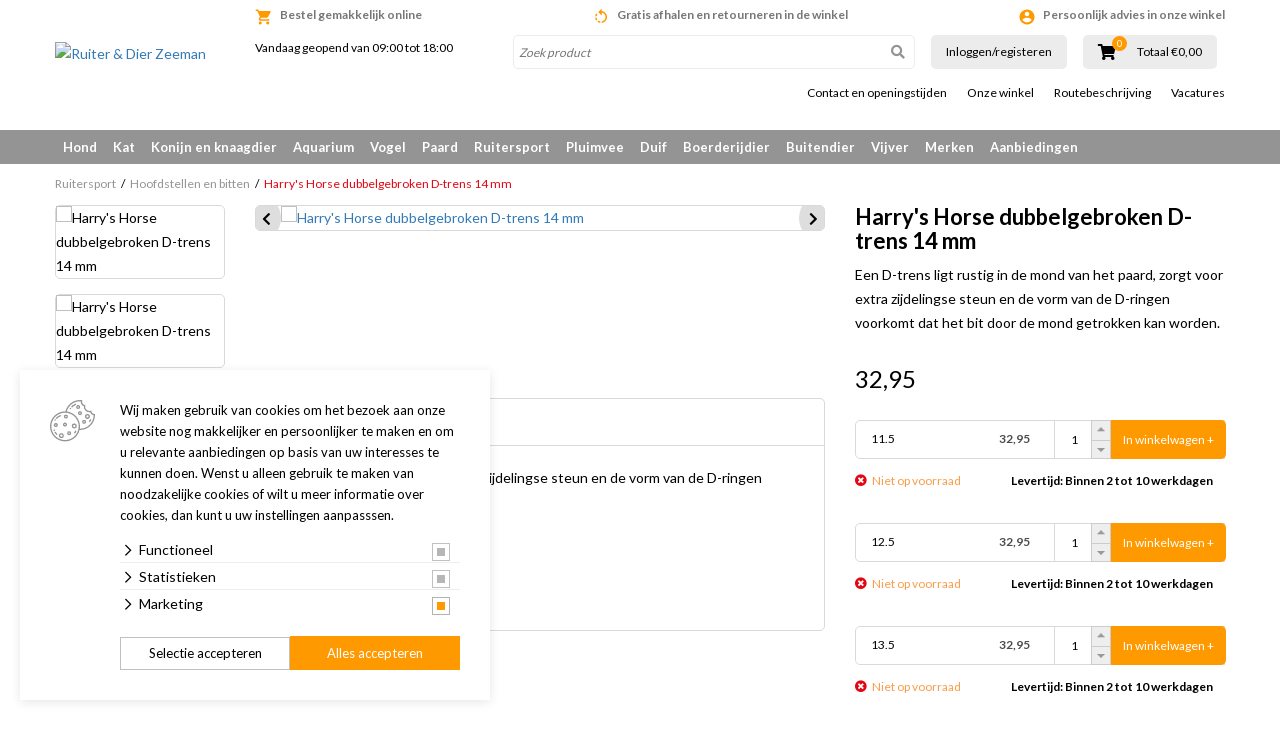

--- FILE ---
content_type: text/html; charset=UTF-8
request_url: https://www.ruiterendierzeeman.nl/ruitersport/hoofdstellen-en-bitten/harrys-horse-dubbelgebroken-d-trens-14-mm
body_size: 33096
content:
<!DOCTYPE html>
<!--[if lt IE 7]>
<html class="no-js lt-ie9 lt-ie8 lt-ie7"> <![endif]-->
<!--[if IE 7]>
<html class="no-js lt-ie9 lt-ie8"> <![endif]-->
<!--[if IE 8]>
<html class="no-js lt-ie9"> <![endif]-->
<!--[if gt IE 8]><!-->
<html class="no-js" lang="NL"> <!--<![endif]-->
<head>
    <title>Harry's Horse dubbelgebroken D-trens 14 mm | Ruiter & Dier Zeeman</title>
    <base href="https://www.ruiterendierzeeman.nl/"/>
    <link rel="shortcut icon" href="https://www.ruiterendierzeeman.nl/bestanden/favicon.ico?1741207061" />
<link rel="apple-touch-icon" sizes="96x96" href="https://www.ruiterendierzeeman.nl/lcms2/RESIZE/w96-h96-q95/bestanden/assets/zeeman-logo-rgb.png?1480584663" />
<link rel="apple-touch-icon" sizes="180x180" href="https://www.ruiterendierzeeman.nl/lcms2/RESIZE/w180-h180-q95/bestanden/assets/zeeman-logo-rgb.png?1480584663" />
<link rel="apple-touch-icon" sizes="192x192" href="https://www.ruiterendierzeeman.nl/lcms2/RESIZE/w192-h192-q95/bestanden/assets/zeeman-logo-rgb.png?1480584663" />
<link rel="icon" sizes="16x16" type="image/png" href="https://www.ruiterendierzeeman.nl/lcms2/RESIZE/w16-h16-q95/bestanden/assets/zeeman-logo-rgb.png?1480584663" />
<link rel="icon" sizes="32x32" type="image/png" href="https://www.ruiterendierzeeman.nl/lcms2/RESIZE/w32-h32-q95/bestanden/assets/zeeman-logo-rgb.png?1480584663" />
<link rel="icon" sizes="96x96" type="image/png" href="https://www.ruiterendierzeeman.nl/lcms2/RESIZE/w96-h96-q95/bestanden/assets/zeeman-logo-rgb.png?1480584663" />
<link rel="icon" sizes="128x128" type="image/png" href="https://www.ruiterendierzeeman.nl/lcms2/RESIZE/w128-h128-q95/bestanden/assets/zeeman-logo-rgb.png?1480584663" />
<link rel="icon" sizes="196x196" type="image/png" href="https://www.ruiterendierzeeman.nl/lcms2/RESIZE/w196-h196-q95/bestanden/assets/zeeman-logo-rgb.png?1480584663" />
<meta name="application-name" content="Ruiter &amp; Dier Zeeman" />
<meta name="msapplication-TileColor" content="#FFFFFF" />
<meta name="msapplication-TileImage" content="https://www.ruiterendierzeeman.nl/lcms2/RESIZE/w144-h144-q95/bestanden/assets/zeeman-logo-rgb.png?1480584663" />
<meta name="msapplication-square70x70logo" content="https://www.ruiterendierzeeman.nl/lcms2/RESIZE/w70-h70-q95/bestanden/assets/zeeman-logo-rgb.png?1480584663" />
<meta name="msapplication-square150x150logo" content="https://www.ruiterendierzeeman.nl/lcms2/RESIZE/w150-h150-q95/bestanden/assets/zeeman-logo-rgb.png?1480584663" />
<meta name="msapplication-wide310x150logo" content="https://www.ruiterendierzeeman.nl/lcms2/RESIZE/w310-h150-c150x310-q95/bestanden/assets/zeeman-logo-rgb.png?1480584663" />
<meta name="msapplication-square310x310logo" content="https://www.ruiterendierzeeman.nl/lcms2/RESIZE/w310-h310-q95/bestanden/assets/zeeman-logo-rgb.png?1480584663" />
    <script src="//code.jquery.com/jquery-2.2.0.min.js"></script>
    <script>window.jQuery || document.write('<script src="templates/main/forix/js/jquery-2.2.0.min.js"><\/script>')</script>
    <link rel="preconnect" href="https://fonts.googleapis.com">
<link rel="preconnect" href="https://fonts.gstatic.com" crossorigin>
<link rel="preload" href="//fonts.googleapis.com/icon?family=Material+Icons" as="style" onload="this.onload=null;this.rel='stylesheet';">
<link rel="preload" href="//fonts.googleapis.com/css?family=Roboto:100,400,500,700,900" as="style" onload="this.onload=null;this.rel='stylesheet';">
<link rel="preload" href="//fonts.googleapis.com/css?family=Fjalla+One" as="style" onload="this.onload=null;this.rel='stylesheet';">
<link rel="preload" href="//fonts.googleapis.com/css?family=Lato:300,400,700&display=swap" as="style" onload="this.onload=null;this.rel='stylesheet';">        <meta http-equiv="X-UA-Compatible" content="IE=edge" />
                    <meta name="viewport" content="width=device-width, maximum-scale=1, user-scalable=no" />
                <meta http-equiv="Content-Type" content="text/html; charset=utf-8"/>
        <meta name="title" content="Harry's Horse dubbelgebroken D-trens 14 mm | Ruiter & Dier Zeeman"/>
        <meta name="description" lang="NL" content="Een D-trens ligt rustig in de mond van het paard, zorgt voor extra zijdelingse steun en de vorm van de D-ringen voorkomt dat het bit door de mond getrokken kan worden.

Materiaal: RVS
Dikte mondstuk: 14 mm
Hoogte D-ringen: 65 mm"/>
        <meta name="keywords" lang="NL" content=""/>
        <meta name="google-site-verification" content="" />
        <meta name="rating" content="general"/>
        <meta name="copyright" content="Copyright 2026. Alle Rechten Voorbehouden."/>
        <meta name="author" content="Forix groep"/>
        <meta name="generator" content="LCMS V2"/>
        <link rel="canonical" href="https://www.ruiterendierzeeman.nl/ruitersport/hoofdstellen-en-bitten/harrys-horse-dubbelgebroken-d-trens-14-mm"/>
                      <!-- Facebook, LinkedIn -->
            <meta property="og:type" content="website" />
            <meta property="og:title" content="Harry&#039;s Horse dubbelgebroken D-trens 14 mm | Ruiter &amp; Dier Zeeman" />
                            <meta property="og:description" content="Een D-trens ligt rustig in de mond van het paard, zorgt voor extra zijdelingse steun en de vorm van de D-ringen voorkomt dat het bit door de mond getrokken kan worden.

Materiaal: RVS
Dikte mondstuk: 14 mm
Hoogte D-ringen: 65 mm" />
                        <meta property="og:url" content="https://www.ruiterendierzeeman.nl/ruitersport/hoofdstellen-en-bitten/harrys-horse-dubbelgebroken-d-trens-14-mm" />
                        <!-- Twitter -->
            <meta name="twitter:card" content="summary" />
            <meta name="twitter:title" content="Harry&#039;s Horse dubbelgebroken D-trens 14 mm | Ruiter &amp; Dier Zeeman" />
                            <meta name="twitter:description" content="Een D-trens ligt rustig in de mond van het paard, zorgt voor extra zijdelingse steun en de vorm van de D-ringen voorkomt dat het bit door de mond getrokken kan worden.

Materiaal: RVS
Dikte mondstuk: 14 mm
Hoogte D-ringen: 65 mm" />
                        <meta name="twitter:site" content="https://www.ruiterendierzeeman.nl/ruitersport/hoofdstellen-en-bitten/harrys-horse-dubbelgebroken-d-trens-14-mm" />
            <meta name="facebook-domain-verification" content="b8hu3s6wa1s5ubo73rib9oct3mgnp1" /><link rel="preload" as="style" href="bestanden/cache/client/files/css.8b76be863b2d84702ab01e0af72af1f3.css"  />
<link rel="stylesheet" href="bestanden/cache/client/files/css.8b76be863b2d84702ab01e0af72af1f3.css" type="text/css" media="screen" >

<style>.usps{line-height: 22px;padding: 25px 0}@media (max-width: 991px){.usps{background-color: #867d72;padding: 4px 15px;margin: 0 -10px}}.usps .bx-wrapper .bx-viewport{background-color: transparent}.usps ul{display: flex;justify-content: space-between;list-style: none;padding: 0;margin: 0;height: 22px;overflow: hidden}@media (max-width: 991px){.usps ul{display: block}}.usps ul li{position: relative;display: inline-block;vertical-align: top;color: #fff;font-size: 14px;font-weight: 400;line-height: 16px;text-align: center;padding: 3px 0}@media (max-width: 991px){.usps ul li{width: 100%}}.usps ul li:before{display: none;content: "\f058";font-family: 'Font Awesome 5 Pro';position: absolute;top: 0;left: 0;color: #949494;font-size: 22px;font-weight: 700;line-height: 22px}.relative{position: relative}.absolute{position: absolute}.absolute-center{transform: translateY(-50%) translateX(-50%);top: 50%;left: 50%}.block{display: block}@media (print){.hidden_print{display: none}}.align-right{margin: 0 0 0 auto}.tdn{text-decoration: none}.tdn:hover{text-decoration: none;color: inherit}.text-center{text-align: center}.text-right{text-align: right}.text-left{text-align: left}.list-unstyled{list-style: none;margin: 0;padding: 0}.uppercase{text-transform: uppercase}.bold{font-weight: bold}.circle{border-radius: 50%;-webkit-border-radius: 50%;-moz-border-radius: 50%}.button{color: #333;background: #FFF;text-align: center;font-weight: bold;padding: 16px 0;display: inline-block;font-size: 18px;font-size: 1.125rem;line-height: 1.44444444em;text-decoration: none}.button:hover{text-decoration: none;color: inherit}.button.theme{color: #FFF;background: #949494}.button.block{display: block}.add__grayscale{filter: grayscale(100%);-webkit-filter: grayscale(100%);filter: gray;filter: url("data:image/svg+xml;utf8,<svg xmlns=\'http://www.w3.org/2000/svg\'><filter id=\'grayscale\'><feColorMatrix type=\'matrix\' values=\'0.3333 0.3333 0.3333 0 0 0.3333 0.3333 0.3333 0 0 0.3333 0.3333 0.3333 0 0 0 0 0 1 0\'/></filter></svg>#grayscale")}.add__grayscale:hover{filter: grayscale(0%);-webkit-filter: grayscale(0%);filter: url("data:image/svg+xml;utf8,<svg xmlns=\'http://www.w3.org/2000/svg\'><filter id=\'grayscale\'><feColorMatrix type=\'matrix\' values=\'1 0 0 0 0, 0 1 0 0 0, 0 0 1 0 0, 0 0 0 1 0\'/></filter></svg>#grayscale")}.mw-170{max-width: 170px}.mw-270{max-width: 270px}.mw-370{max-width: 370px}.mw-470{max-width: 470px}.mw-570{max-width: 570px}.mw-670{max-width: 670px}.mw-770{max-width: 770px}.mw-870{max-width: 870px}.mw-970{max-width: 970px}.mw-1070{max-width: 1070px}.mw-1170{max-width: 1170px}.bg-theme{background: #949494}.bg-theme-sub{background: #867d72}.bg-white{background: #FFF}.cl-theme{color: #949494}.cl-theme-sub{color: #867d72}.cl-white{color: #FFF}.cl-black{color: #000}.table__helper{display: table;table-layout: fixed;width: 100%;height: 100%}.table-td__helper{height: 100%;vertical-align: middle;display: table-cell}.mt-xs-0{margin-top: 0px !important}.mb-xs-0{margin-bottom: 0px !important}.mt-xs-1{margin-top: 10px !important}.mb-xs-1{margin-bottom: 10px !important}.mt-xs-2{margin-top: 20px !important}.mb-xs-2{margin-bottom: 20px !important}.mt-xs-3{margin-top: 30px !important}.mb-xs-3{margin-bottom: 30px !important}.mt-xs-4{margin-top: 40px !important}.mb-xs-4{margin-bottom: 40px !important}.mt-xs-5{margin-top: 50px !important}.mb-xs-5{margin-bottom: 50px !important}.mt-xs-6{margin-top: 60px !important}.mb-xs-6{margin-bottom: 60px !important}.mt-xs-7{margin-top: 70px !important}.mb-xs-7{margin-bottom: 70px !important}.mt-xs-8{margin-top: 80px !important}.mb-xs-8{margin-bottom: 80px !important}.mt-xs-9{margin-top: 90px !important}.mb-xs-9{margin-bottom: 90px !important}.mt-xs-10{margin-top: 100px !important}.mb-xs-10{margin-bottom: 100px !important}.mt-xs-11{margin-top: 110px !important}.mb-xs-11{margin-bottom: 110px !important}.mt-xs-12{margin-top: 120px !important}.mb-xs-12{margin-bottom: 120px !important}.mt-xs-13{margin-top: 130px !important}.mb-xs-13{margin-bottom: 130px !important}.mt-xs-14{margin-top: 140px !important}.mb-xs-14{margin-bottom: 140px !important}.mt-xs-15{margin-top: 150px !important}.mb-xs-15{margin-bottom: 150px !important}@media (min-width: 768px){.mt-sm-0{margin-top: 0px !important}.mb-sm-0{margin-bottom: 0px !important}.mt-sm-1{margin-top: 10px !important}.mb-sm-1{margin-bottom: 10px !important}.mt-sm-2{margin-top: 20px !important}.mb-sm-2{margin-bottom: 20px !important}.mt-sm-3{margin-top: 30px !important}.mb-sm-3{margin-bottom: 30px !important}.mt-sm-4{margin-top: 40px !important}.mb-sm-4{margin-bottom: 40px !important}.mt-sm-5{margin-top: 50px !important}.mb-sm-5{margin-bottom: 50px !important}.mt-sm-6{margin-top: 60px !important}.mb-sm-6{margin-bottom: 60px !important}.mt-sm-7{margin-top: 70px !important}.mb-sm-7{margin-bottom: 70px !important}.mt-sm-8{margin-top: 80px !important}.mb-sm-8{margin-bottom: 80px !important}.mt-sm-9{margin-top: 90px !important}.mb-sm-9{margin-bottom: 90px !important}.mt-sm-10{margin-top: 100px !important}.mb-sm-10{margin-bottom: 100px !important}.mt-sm-11{margin-top: 110px !important}.mb-sm-11{margin-bottom: 110px !important}.mt-sm-12{margin-top: 120px !important}.mb-sm-12{margin-bottom: 120px !important}.mt-sm-13{margin-top: 130px !important}.mb-sm-13{margin-bottom: 130px !important}.mt-sm-14{margin-top: 140px !important}.mb-sm-14{margin-bottom: 140px !important}.mt-sm-15{margin-top: 150px !important}.mb-sm-15{margin-bottom: 150px !important}}@media (min-width: 992px){.mt-md-0{margin-top: 0px !important}.mb-md-0{margin-bottom: 0px !important}.mt-md-1{margin-top: 10px !important}.mb-md-1{margin-bottom: 10px !important}.mt-md-2{margin-top: 20px !important}.mb-md-2{margin-bottom: 20px !important}.mt-md-3{margin-top: 30px !important}.mb-md-3{margin-bottom: 30px !important}.mt-md-4{margin-top: 40px !important}.mb-md-4{margin-bottom: 40px !important}.mt-md-5{margin-top: 50px !important}.mb-md-5{margin-bottom: 50px !important}.mt-md-6{margin-top: 60px !important}.mb-md-6{margin-bottom: 60px !important}.mt-md-7{margin-top: 70px !important}.mb-md-7{margin-bottom: 70px !important}.mt-md-8{margin-top: 80px !important}.mb-md-8{margin-bottom: 80px !important}.mt-md-9{margin-top: 90px !important}.mb-md-9{margin-bottom: 90px !important}.mt-md-10{margin-top: 100px !important}.mb-md-10{margin-bottom: 100px !important}.mt-md-11{margin-top: 110px !important}.mb-md-11{margin-bottom: 110px !important}.mt-md-12{margin-top: 120px !important}.mb-md-12{margin-bottom: 120px !important}.mt-md-13{margin-top: 130px !important}.mb-md-13{margin-bottom: 130px !important}.mt-md-14{margin-top: 140px !important}.mb-md-14{margin-bottom: 140px !important}.mt-md-15{margin-top: 150px !important}.mb-md-15{margin-bottom: 150px !important}}@media (min-width: 1230px){.mt-lg-0{margin-top: 0px !important}.mb-lg-0{margin-bottom: 0px !important}.mt-lg-1{margin-top: 10px !important}.mb-lg-1{margin-bottom: 10px !important}.mt-lg-2{margin-top: 20px !important}.mb-lg-2{margin-bottom: 20px !important}.mt-lg-3{margin-top: 30px !important}.mb-lg-3{margin-bottom: 30px !important}.mt-lg-4{margin-top: 40px !important}.mb-lg-4{margin-bottom: 40px !important}.mt-lg-5{margin-top: 50px !important}.mb-lg-5{margin-bottom: 50px !important}.mt-lg-6{margin-top: 60px !important}.mb-lg-6{margin-bottom: 60px !important}.mt-lg-7{margin-top: 70px !important}.mb-lg-7{margin-bottom: 70px !important}.mt-lg-8{margin-top: 80px !important}.mb-lg-8{margin-bottom: 80px !important}.mt-lg-9{margin-top: 90px !important}.mb-lg-9{margin-bottom: 90px !important}.mt-lg-10{margin-top: 100px !important}.mb-lg-10{margin-bottom: 100px !important}.mt-lg-11{margin-top: 110px !important}.mb-lg-11{margin-bottom: 110px !important}.mt-lg-12{margin-top: 120px !important}.mb-lg-12{margin-bottom: 120px !important}.mt-lg-13{margin-top: 130px !important}.mb-lg-13{margin-bottom: 130px !important}.mt-lg-14{margin-top: 140px !important}.mb-lg-14{margin-bottom: 140px !important}.mt-lg-15{margin-top: 150px !important}.mb-lg-15{margin-bottom: 150px !important}}.addSideGradients .bx-wrapper:before,.addSideGradients .bx-wrapper:after{bottom: 0;content: "";width: 100px;position: absolute;top: 0;z-index: 10}.addSideGradients .bx-wrapper:before{left: 0;background: -moz-linear-gradient(left, #fff 0%, rgba(255,255,255,0.99) 1%, rgba(125,185,232,0) 100%);background: -webkit-linear-gradient(left, #fff 0%, rgba(255,255,255,0.99) 1%, rgba(125,185,232,0) 100%);background: linear-gradient(to right, #fff 0%, rgba(255,255,255,0.99) 1%, rgba(125,185,232,0) 100%);filter: progid:DXImageTransform.Microsoft.gradient(startColorstr='#ffffff', endColorstr='#007db9e8', GradientType=1)}.addSideGradients .bx-wrapper:after{right: 0;background: -moz-linear-gradient(left, rgba(125,185,232,0) 0%, #fff 100%);background: -webkit-linear-gradient(left, rgba(125,185,232,0) 0%, #fff 100%);background: linear-gradient(to right, rgba(125,185,232,0) 0%, #fff 100%);filter: progid:DXImageTransform.Microsoft.gradient(startColorstr='#007db9e8', endColorstr='#ffffff', GradientType=1)}/*# sourceMappingURL=https://www.ruiterendierzeeman.nl/bestanden/cache/client/files/usp.less.f58429.map */.u-height-helper{height: 55px}.js-search-trigger i{display: none;color: #70706f}.search-is-open .js-search-trigger{background: #d8d8d8}.search-is-open .js-search-trigger i{display: block}header{-webkit-transition: .25s;-o-transition: .25s;transition: .25s;margin: 0 0 15px;position: fixed;height: 55px;top: 0;left: 0;right: 0;z-index: 2000;background: #FFF;-webkit-box-shadow: 0 5px 10px 0 rgba(0,0,0,0.12);-moz-box-shadow: 0 5px 10px 0 rgba(0,0,0,0.12);box-shadow: 0 5px 10px 0 rgba(0,0,0,0.12)}@media (min-width: 768px){header{position: fixed}}@media (min-width: 992px){header{height: auto}}@media (min-width: 992px){header{-webkit-box-shadow: none;-moz-box-shadow: none;box-shadow: none}}header .google-review-stars-wrapper{float: left;width: 170px;height: 45px;overflow: hidden}header .google-review-stars-wrapper div[class^="BadgeLayout__Container-sc-"]{margin: 0 8px}header .google-review-stars-wrapper div[class^="BadgeLayout__Container-sc-"] div[class^="BadgeLayout__Inner-sc-"]{padding: 0}header .google-review-stars-wrapper div[class^="BadgeLayout__Container-sc-"] div[class^="BadgeLayout__Inner-sc-"] span[class^="BadgeLayout__RatingValue-sc-"]{font-size: 16px;font-weight: bolder}header .logo{max-width: 180px;display: block;margin-left: auto;margin-right: auto;padding: 10px 0}header .logo img{display: block;margin-left: auto;margin-right: auto;max-height: 80px;max-width: 100%}@media (min-width: 992px){header .logo{max-width: 9999px;padding: 0}header .logo img{max-height: 134px;max-height: 100px}}header .logo-responsive{display: none}@media (min-width: 1230px){header .height__helper{height: 109px}}header .form-wrapper--mobile{background: #ffffff;padding: 5px 12px;padding: 8px 12px 7px;position: absolute;top: 50px;left: 185px;right: 0;display: none}@media (max-width: 767px){header .form-wrapper--mobile{left: 153px}}@media (min-width: 768px){header .form-wrapper--mobile{display: block;top: 30px;right: 110px;padding: 5px 0px 5px 12px}header .form-wrapper--mobile input{height: 40px !important}header .form-wrapper--mobile button{width: 40px !important;height: 40px !important;padding: 8px !important}}header .form-wrapper--mobile.js-is-open{display: block}header .forix-vestigingen{padding: 20px 0}@media (min-width: 768px){header .forix-vestigingen{text-align: center}}@media (min-width: 992px){header .forix-vestigingen{padding: 10px 0;text-align: left}}header .forix-vestigingen address{font-size: 12px;font-size: .75rem;line-height: 1.33333333em;margin: 0}header .forix-vestigingen address .forix-opentot{margin: 0 0 10px}@media (min-width: 768px){header .forix-vestigingen address .forix-opentot{margin: 0 0 25px}}@media (min-width: 992px){header .forix-vestigingen address .forix-opentot{margin: 0 0 10px}}header .forix-vestigingen address .forix-opentot:last-of-type{margin: 0}header .forix-vestigingen address .forix-opentot i{font-size: 12px;font-size: .75rem;line-height: 1.33333333em}header .search-form{position: relative}@media (min-width: 992px){header .search-form{width: 100%;display: block;margin: 0}}header .search-form input{border: 1px solid #ececec;display: block;height: 34px;width: 100%;padding: 5px;border-radius: 5px;-webkit-border-radius: 5px;-moz-border-radius: 5px;overflow: hidden;font-size: 12px;font-size: .75rem;line-height: 1em}header .search-form input:focus{-webkit-box-shadow: inset 1px 0 5px 2px rgba(0,0,0,0.12);-moz-box-shadow: inset 1px 0 5px 2px rgba(0,0,0,0.12);box-shadow: inset 1px 0 5px 2px rgba(0,0,0,0.12)}header .search-form input::-webkit-input-placeholder{font-style: italic}header .search-form input::-moz-placeholder{font-style: italic}header .search-form input:-ms-input-placeholder{font-style: italic}header .search-form input:-moz-placeholder{font-style: italic}header .search-form button{background-color: transparent;position: absolute;right: 0;top: 0;border: 0;width: 34px;height: 34px;padding: 5px}header .search-form button i{color: #949494}header .search-form.t-header{margin: 0;display: none;width: calc(100% - 80px)}@media (min-width: 768px){header .search-form.t-header{display: inline-block}}@media (min-width: 992px){header .ratings__wrapper{height: 35px}}@media (min-width: 1230px){header .ratings__wrapper{height: 45px}}header .ratings{list-style: none;margin: 0;padding: 0;font-size: 0}header .ratings:before,header .ratings:after{content: " ";display: table}header .ratings:after{clear: both}header .ratings li{color: #e3e3e3;display: inline-block;width: 16px}header .ratings li.active{color: #ebbe1e}header .ratings li i{font-size: 16px;font-size: 1rem;line-height: 1em}@media (min-width: 992px){header .ratings li{width: 13px}header .ratings li i{font-size: 13px;font-size: .8125rem;line-height: 1em}}@media (min-width: 1230px){header .ratings li{width: 16px}header .ratings li i{font-size: 16px;font-size: 1rem;line-height: 1em}}header .cart-mini__wrapper{position: relative;top: 14px;z-index: 50;max-width: 135px}header .cart-mini__wrapper:before,header .cart-mini__wrapper:after{content: " ";display: table}header .cart-mini__wrapper:after{clear: both}@media (min-width: 768px){header .cart-mini__wrapper{top: auto;max-width: 9999px}}@media (min-width: 992px){header .cart-mini__wrapper{height: 35px}}@media (min-width: 1230px){header .cart-mini__wrapper{height: 45px}}header .cart-mini__wrapper .cart-mini__amount{text-align: center;font-size: 14px;font-size: .875rem;line-height: 1em;position: relative}@media (min-width: 1230px){header .cart-mini__wrapper .cart-mini__amount{float: left;text-align: left}}@media (min-width: 992px){header .cart-mini__wrapper .cart-mini__amount{text-align: left}}header .cart-mini__wrapper .cart-mini__amount i{color: #000;font-size: 14px;font-size: .875rem;line-height: 1.28571429em}@media (min-width: 1230px){header .cart-mini__wrapper .cart-mini__amount i{font-size: 16px;font-size: 1rem;line-height: 1.5em}}header .cart-mini__wrapper .cart-mini__amount span{position: absolute;top: -7px;left: 15px;display: block;border-radius: 50%;-webkit-border-radius: 50%;-moz-border-radius: 50%;background: #f90;color: #FFF;width: 15px;height: 15px;text-align: center;font-size: 10px;font-size: .625rem;line-height: 1em;padding: 2px}@media (min-width: 768px){header .cart-mini__wrapper .cart-mini__amount span{left: 88px}}@media (min-width: 992px){header .cart-mini__wrapper .cart-mini__amount span{left: 14px}}@media (min-width: 1230px){header .cart-mini__wrapper .cart-mini__amount span{top: -4px}}header .cart-mini__wrapper .cart-mini__amount + label{display: block;font-size: 12px;font-size: .75rem;line-height: 1em;color: #000;text-align: center}@media (min-width: 992px){header .cart-mini__wrapper .cart-mini__amount + label{text-align: left}}@media (min-width: 1230px){header .cart-mini__wrapper .cart-mini__amount + label{margin: 6px 0 0;float: right}}header .col-trigger{float: left;width: 40px}header .col-search{float: left;width: calc(100% - 80px)}header table{width: 100%}header table tr td:nth-child(2){width: 100px}header table tr td:nth-child(3){width: 150px}.top-nav{list-style: none;margin: 0;padding: 0;text-align: center;margin: 5px -10px}@media (min-width: 992px){.top-nav{text-align: right}}.top-nav > li{display: inline-block}.top-nav > li > a{font-size: 12px;font-size: .75rem;line-height: 1em;display: block;color: #000;padding: 0 10px}.top-nav > li ul{display: none}.main-nav__wrapper{position: relative;z-index: 10;margin: 10px 0 0}@media (min-width: 992px){.main-nav__wrapper{background: #949494}}.main-nav__wrapper .show-subs,.main-nav__wrapper .hide-subs{display: none}.main-nav__wrapper .main-nav{display: none;background: #ececec;margin: 0 -12px}@media (min-width: 992px){.main-nav__wrapper .main-nav{background: #949494}}.main-nav__wrapper .main-nav.is-open{position: fixed;top: 55px;display: block;right: 12px;left: 12px;overflow: scroll;height: 90vh}@media (min-width: 768px){.main-nav__wrapper .main-nav.is-open{position: absolute;top: 0}}@media (min-width: 992px){.main-nav__wrapper .main-nav{background: transparent;display: block;margin: 0}}.main-nav__wrapper .main-nav > ul{list-style: none;margin: 0;padding: 0}.main-nav__wrapper .main-nav > ul:before,.main-nav__wrapper .main-nav > ul:after{content: " ";display: table}.main-nav__wrapper .main-nav > ul:after{clear: both}.main-nav__wrapper .main-nav > ul > li{display: block;position: relative}@media (min-width: 992px){.main-nav__wrapper .main-nav > ul > li{float: left}.main-nav__wrapper .main-nav > ul > li:first-of-type > a{float: left}}.main-nav__wrapper .main-nav > ul > li > a{display: block;color: #949494;padding: 10px 8px;font-size: 13px;font-size: .8125rem;line-height: 1.07692308em;text-decoration: none;font-weight: bold}@media (min-width: 992px){.main-nav__wrapper .main-nav > ul > li > a{color: #FFF}}.main-nav__wrapper .main-nav > ul > li > a i{font-size: 22px;font-size: 1.375rem;line-height: .63636364em;float: left}@media (max-width: 991px){.main-nav__wrapper .main-nav > ul > li > a:after{content: ' > ';display: block;width: 8px;height: 12px;position: absolute;right: 9px;top: 9px}}.main-nav__wrapper .main-nav > ul > li > ul{list-style: none;margin: 0;padding: 0;display: none}@media (min-width: 992px){.main-nav__wrapper .main-nav > ul > li > ul{background: #939393;list-style-type: none;-webkit-box-shadow: 3px 3px 5px 0 rgba(0,0,0,0.18);-moz-box-shadow: 3px 3px 5px 0 rgba(0,0,0,0.18);box-shadow: 3px 3px 5px 0 rgba(0,0,0,0.18);border-bottom-left-radius: 3px;border-bottom-right-radius: 3px;position: absolute;left: 0;top: 34px;z-index: 10;background: #f6f6f6;color: #000;padding: 5px 10px}.main-nav__wrapper .main-nav > ul > li > ul.position__right{left: auto;right: 0}.main-nav__wrapper .main-nav > ul > li > ul:before,.main-nav__wrapper .main-nav > ul > li > ul:after{content: " ";display: table}.main-nav__wrapper .main-nav > ul > li > ul:after{clear: both}.main-nav__wrapper .main-nav > ul > li > ul.single > li{width: 100%}.main-nav__wrapper .main-nav > ul > li > ul.double{min-width: 400px}.main-nav__wrapper .main-nav > ul > li > ul.double > li{width: 50%}.main-nav__wrapper .main-nav > ul > li > ul.triple{min-width: 700px}.main-nav__wrapper .main-nav > ul > li > ul.triple > li{width: 33.333333333%}}@media (min-width: 992px){.main-nav__wrapper .main-nav > ul > li > ul > li{float: left;padding: 0 25px 0 0}}.main-nav__wrapper .main-nav > ul > li > ul > li a{padding: 10px 12px;display: block;font-size: 12px;font-size: .75rem;line-height: 1em;color: #949494;white-space: nowrap}@media (min-width: 992px){.main-nav__wrapper .main-nav > ul > li > ul > li a{color: #000;font-size: 13px;font-size: .8125rem;line-height: 1em;padding: 5px 0;border: 0}}@media (max-width: 991px){.main-nav__wrapper .main-nav > ul > li > ul > li.active > a{background: #949494;color: #FFF}}.main-nav__wrapper .main-nav > ul > li.is-open > a{color: #949494;background: #f6f6f6;position: relative}.main-nav__wrapper .main-nav > ul > li.is-open > a:after{transform: rotate(90deg);-webkit-transform: rotate(90deg);-moz-transform: rotate(90deg)}.main-nav__wrapper .main-nav > ul > li.is-open > ul{display: block}@media (min-width: 992px){.main-nav__wrapper .main-nav > ul > li:hover > a{color: #949494;background: #f6f6f6}.main-nav__wrapper .main-nav > ul > li:hover > ul{display: block}}.header-row:before,.header-row:after{content: " ";display: table}.header-row:after{clear: both}.header-row .header-col--logo{width: 76px;float: left}.header-row .header-col--buttons{width: 115px;float: left}.header-row .header-col--times{width: 85px;float: left}.openingstijden--small{font-size: 12px;font-size: .75rem;line-height: 1.16666667em;text-align: center}@media (min-width: 992px){.openingstijden--small{font-size: 10px;font-size: .625rem;line-height: 1em}}.js-cart-trigger,.js-menu-trigger,.js-search-trigger{color: #FFF;text-align: right;display: inline-block;margin: 0 auto;background: #949494;width: 35px;height: 35px;padding: 5px;vertical-align: bottom}.js-cart-trigger a,.js-menu-trigger a,.js-search-trigger a{color: #FFF}.js-search-trigger{display: inline-block}@media (min-width: 768px){.js-search-trigger{display: none}}.form__wrapper{position: relative}@media (min-width: 992px) and (max-width: 1229px){.js-menu-trigger{position: absolute;top: 0;left: 0}}.main-navigation__wrapper .main-navigation__list{list-style: none;padding: 0;margin: 0;padding: 15px}.main-navigation__wrapper .main-navigation__list li{border-top: 1px solid rgba(255,255,255,0.25)}.main-navigation__wrapper .main-navigation__list li:last-of-type{border-bottom: 1px solid rgba(255,255,255,0.25)}.main-navigation__wrapper .main-navigation__list li a{color: #FFF;display: block;padding: 10px 10px;text-decoration: none;font-size: 15px;font-size: .9375rem;line-height: 1em}.main-navigation__wrapper .main-navigation__list > li.is-active > a,.main-navigation__wrapper .main-navigation__list > li.active > a{background: rgba(255,255,255,0.75);color: #949494}.main-navigation__wrapper .main-navigation__list > li.is-active > ul,.main-navigation__wrapper .main-navigation__list > li.active > ul{display: block;background: rgba(255,255,255,0.2)}.main-navigation__wrapper .main-navigation__list > li > ul{display: none;list-style: none;margin: 0;padding: 0}.main-navigation__wrapper .main-navigation__list > li > ul.is-open{display: block}.main-navigation__wrapper .main-navigation__list > li > ul li a{font-size: 14px;font-size: .875rem;line-height: 1em;padding: 10px 10px 10px 30px}.main-navigation__wrapper .main-navigation__list > li > ul li a.is-clicked{background: rgba(255,255,255,0.65);color: #949494}.js-menu-trigger .open{display: block}.js-menu-trigger .close{display: none}.slideout-is-open .js-menu-trigger .open{display: none}.slideout-is-open .js-menu-trigger .close{display: block}/*!
 * Slidebars - A jQuery Framework for Off-Canvas Menus and Sidebars
 * Version: 2.0.2
 * Url: http://www.adchsm.com/slidebars/
 * Author: Adam Charles Smith
 * Author url: http://www.adchsm.com/
 * License: MIT
 * License url: http://www.adchsm.com/slidebars/license/
 */@media (max-width: 991px){main{height: 100%}}html,body,[canvas=container],[off-canvas]{margin: 0;padding: 0;-webkit-box-sizing: border-box;-moz-box-sizing: border-box;box-sizing: border-box}html,body{width: 100%;height: 100%}@media (max-width: 768px){html,body{overflow: hidden}}@media (max-width: 768px){html.for-scrolling{overflow: initial}html.for-scrolling body{overflow: initial}}@media (max-width: 991px){html.for-scrolling main{height: auto}}[canvas]{z-index: 1}[canvas=container]{padding: 15px 0 0 0;width: 100%;height: 100%;position: relative;background-color: white;-webkit-overflow-scrolling: touch}@media (max-width: 991px){[canvas=container]{overflow-x: hidden;overflow-y: auto}}[canvas=container]:before,[canvas=container]:after{clear: both;content: '';display: table}[off-canvas]{display: none;position: fixed;overflow: hidden;overflow-y: auto;background-color: #949494;color: white;-webkit-overflow-scrolling: touch}[off-canvas*=top]{width: 100%;height: 255px;top: 0}[off-canvas*=right]{width: 255px;height: calc(100% - 105px);top: 55px;right: 0;bottom: 50px}[off-canvas*=bottom]{width: 100%;height: 255px;bottom: 0}[off-canvas*=left]{width: 255px;height: calc(100% - 55px);top: 55px;left: 0;padding: 15px 0 0 0}[off-canvas*=reveal]{z-index: 0}[off-canvas*=push]{z-index: 1}[off-canvas*=overlay]{z-index: 9999}[off-canvas*=shift]{z-index: 0}[canvas],[off-canvas]{-webkit-transition: -webkit-transform 300ms;transition: transform 300ms;-webkit-backface-visibility: hidden}[off-canvas*=shift][off-canvas*=top]{-webkit-transform: translate(0px, 50%);transform: translate(0px, 50%)}[off-canvas*=shift][off-canvas*=right]{-webkit-transform: translate(-50%, 0px);transform: translate(-50%, 0px)}[off-canvas*=shift][off-canvas*=bottom]{-webkit-transform: translate(0px, -50%);transform: translate(0px, -50%)}[off-canvas*=shift][off-canvas*=left]{-webkit-transform: translate(50%, 0px);transform: translate(50%, 0px)}@media print{[canvas]{-webkit-transform: translate(0px, 0px) !important;-ms-transform: translate(0px, 0px) !important;transform: translate(0px, 0px) !important}[off-canvas]{display: none !important}}@media (max-width: 991px){.addShadow{-webkit-box-shadow: 0 5px 10px 0 rgba(0,0,0,0.12);-moz-box-shadow: 0 5px 10px 0 rgba(0,0,0,0.12);box-shadow: 0 5px 10px 0 rgba(0,0,0,0.12);margin: 0 -10px;padding: 0 10px}header{padding: 0 10px;height: 130px}header .c-header--left{width: 175px;float: left;height: 100px}header .c-header--left .fixedLogo{height: 100%}header .c-header--left .logo{margin-left: 0;margin-right: 0;height: 100%}header .c-header--left .logo a{height: 100%}header .c-header--left .logo img{max-width: 100%;height: auto;margin-left: 0;margin-right: 0}header .c-header--right{position: absolute;top: 30px;right: 12px;width: 210px;text-align: right}header .c-header--right .openingstijden--small{margin-top: 15px}header .js-cart-trigger,header .js-menu-trigger,header .js-search-trigger{width: 45px;height: 45px;padding: 10px}header .js-search-trigger{background: url('https://www.ruiterendierzeeman.nl/img/icon-search.png') #d8d8d8 no-repeat center;background-size: 25px}header .js-cart-trigger{position: relative;background: url('https://www.ruiterendierzeeman.nl/img/icon-cart.png') #d8d8d8 no-repeat center;background-size: 25px}header .js-cart-trigger span{position: absolute;top: 0;right: 0;width: 19px;height: 19px;background-color: #f90;color: #fff;font-size: 14px;line-height: 14px;text-align: center;-webkit-border-radius: 50%;-moz-border-radius: 50%;border-radius: 50%;padding: 2px}header .js-menu-trigger{background: #d8d8d8;color: #70706f;padding: 8px 10px}header .js-menu-trigger span{font-size: 10px;display: block;margin-top: -11px}header .js-menu-trigger i{font-size: 20px;text-align: center;margin-bottom: 3px}html.is-menu-open{overflow: hidden}html.is-menu-open body{overflow: hidden}html.is-menu-open header{height: 100%;overflow-y: scroll}html.is-menu-open .js-menu-trigger .open{display: none}html.is-menu-open .js-menu-trigger .close{display: block}.mobile-nav{display: none;margin-top: 10px}.mobile-nav.is-active{display: block}.mobile-nav > ul{margin: 0 -10px}.mobile-nav ul{list-style: none;padding: 0 10px}.mobile-nav ul > li{background: #FFF;border-bottom: 1px solid #ccc}.mobile-nav ul > li.first-of-type > a{border-top: 1px solid #ccc}.mobile-nav ul > li > a{width: calc(100% - 50px)}.mobile-nav ul > li:not(.isparent){position: relative}.mobile-nav ul > li:not(.isparent) a:after{content: '\203a';position: absolute;right: 10px;top: 0px;color: #333;font-size: 24px;text-align: center;padding: 10px 0 10px 25px;width: 45px;z-index: 300}.mobile-nav ul > li.isparent{position: relative}.mobile-nav ul > li.isparent .show-subs,.mobile-nav ul > li.isparent .hide-subs{position: absolute;right: 10px;top: 1px;color: #333;font-size: 24px;text-align: center;padding: 10px 0 10px 25px;width: 45px;z-index: 300}.mobile-nav ul > li.isparent .show-subs{display: block}.mobile-nav ul > li.isparent .hide-subs{display: none}.mobile-nav ul > li a{display: block;padding: 12px 60px 12px 10px;color: #777;font-size: 20px}.mobile-nav ul > li a:focus,.mobile-nav ul > li a:hover{color: #e46120}.mobile-nav ul > li a:focus:after,.mobile-nav ul > li a:hover:after{color: #e46120}.mobile-nav ul > li ul{display: none;background: #ddd}.mobile-nav ul > li ul li{background: transparent}.mobile-nav ul > li ul li a{padding: 12px 10px 12px 10px}.mobile-nav ul > li ul li a:focus{color: #e46120}.mobile-nav ul > li ul li a:focus:after{color: #e46120}.mobile-nav ul > li ul li a:after{right: 0px !important}.mobile-nav ul > li ul li:last-of-type{border-bottom: 0}.mobile-nav ul > li.is-active{background: #70706f}.mobile-nav ul > li.is-active .hide-subs{display: block;color: #FFF}.mobile-nav ul > li.is-active .show-subs{display: none}.mobile-nav ul > li.is-active > a{color: #FFF}.mobile-nav ul > li.is-active ul{display: block}.mobile-nav ul > li.is-last-cat{border-bottom: 3px solid #ccc;margin-bottom: 12px}.mobile-nav ul > li.item-seperator{border-bottom: 3px solid #ccc;margin-bottom: 12px}}@media (max-width: 991px) and (min-width: 992px){header .c-header--left .logo{height: 50px}}.top-menu-wrapper > nav{display: inline-block}.top-menu-wrapper > nav.second-nav .top-nav{margin: 5px 5px}nav.second-nav{margin: 5px 0}nav.second-nav > ul.top-nav{margin: 0}nav.second-nav > ul.top-nav > li > a{background-color: #ececec;padding: 11px 15px;border-radius: 5px;-webkit-border-radius: 5px;-moz-border-radius: 5px}nav.second-nav > ul.top-nav > li > a:hover,nav.second-nav > ul.top-nav > li > a:focus{background-color: #949494}nav.second-nav > ul.top-nav > li > a.logged-in{padding: 8px 15px}.js-cart-amount{background-color: #ececec;padding: 5px 15px;border-radius: 5px;-webkit-border-radius: 5px;-moz-border-radius: 5px}.js-cart-amount:hover,.js-cart-amount:focus{background-color: #949494}.cookie-alert{background-color: #eee;padding: 10px 40px}.cookie-alert .cookie-content{position: relative;font-size: 13px;line-height: 18px;padding: 30px 0 20px}.cookie-alert .cookie-content p{margin: 0}.cookie-alert .cookie-content a{color: #000;text-decoration: underline}.cookie-alert .cookie-content a:hover,.cookie-alert .cookie-content a:focus{color: #000;text-decoration: none}.cookie-alert .cookie-content .cookie__close{position: absolute;top: 0;right: 0;text-decoration: underline;cursor: pointer}.cookie-alert .cookie-content .cookie__close:hover,.cookie-alert .cookie-content .cookie__close:focus{text-decoration: none}.mobile-wrapper-relative{position: relative;background-color: #fff}.cart-mini__wrapper:hover .header__shopping-cart__mini,.cart-mini__wrapper:focus .header__shopping-cart__mini{opacity: 1;visibility: visible;z-index: 3005;padding-top: 20px}.header__shopping-cart__mini{opacity: 0;visibility: hidden;z-index: 10;position: absolute;top: 100%;left: 50%;font-size: 12px;padding-top: 25px;-webkit-transform: translateX(-50%);-moz-transform: translateX(-50%);transform: translateX(-50%);-webkit-transition: all .3s;-o-transition: all .3s;transition: all .3s}.header__shopping-cart__mini.is-added{opacity: 1;visibility: visible;z-index: 3005;padding-top: 20px}.shopping-cart__compact{position: relative;width: 300px;background-color: #fff;color: #333;text-align: left;border-radius: 5px;-webkit-border-radius: 5px;-moz-border-radius: 5px;cursor: auto;-webkit-box-shadow: 0px 0px 10px 0px rgba(0,0,0,0.2);-moz-box-shadow: 0px 0px 10px 0px rgba(0,0,0,0.2);box-shadow: 0px 0px 10px 0px rgba(0,0,0,0.2)}.shopping-cart__compact:before,.shopping-cart__compact:after{content: "";width: 0;height: 0;position: absolute;bottom: 100%;left: 50%;border: solid transparent;pointer-events: none}.shopping-cart__compact:before{border-color: rgba(204,204,204,0);border-bottom-color: #ccc;border-width: 11px;margin-left: -11px}.shopping-cart__compact:after{border-color: rgba(255,255,255,0);border-bottom-color: #fff;border-width: 10px;margin-left: -10px}.shopping-cart__compact .shopping-cart__empty{border-bottom: 1px solid #ccc;padding: 15px}.shopping-cart__compact .shopping-cart__item{border-bottom: 1px solid #e3e3e3;padding: 15px}.shopping-cart__compact .shopping-cart__item a{padding: 0}.shopping-cart__compact .shopping-cart__item .first{width: 60px}.shopping-cart__compact .shopping-cart__item .middle{padding: 0 15px}.shopping-cart__compact .shopping-cart__item .last{width: 20px}.shopping-cart__compact .shopping-cart__item .shopping-cart__name{height: 18px;text-overflow: ellipsis;white-space: nowrap;overflow: hidden;display: block;color: #000;font-size: 12px;font-weight: 700;line-height: 18px}.shopping-cart__compact .shopping-cart__item .shopping-cart__amount{color: #9f9e9e;font-size: 12px;font-weight: 400;line-height: 18px}.shopping-cart__compact .shopping-cart__item .shopping-cart__amount > span{color: #867d72}.shopping-cart__compact .shopping-cart__item .table-td__helper.last{vertical-align: top}.shopping-cart__compact .shopping-cart__item .btn-delete-cart{width: 14px;height: 14px;line-height: 12px;background-color: #f90}.shopping-cart__compact .shopping-cart__loading{padding: 15px}.shopping-cart__compact .shopping-cart__loading img{display: block;margin: 5px auto}.shopping-cart__compact .shopping-cart__total{text-align: center;padding: 15px}.shopping-cart__compact .shopping-cart__total .btn{display: block;width: 100%;font-size: 12px;line-height: 26px;background-color: #f90;color: #fff;text-align: center;padding: 4px 10px;border-radius: 5px;-webkit-border-radius: 5px;-moz-border-radius: 5px;-webkit-transition: all .3s;-o-transition: all .3s;transition: all .3s}.shopping-cart__compact .shopping-cart__total .btn i{margin-right: 10px}.shopping-cart__compact .shopping-cart__total .btn:hover,.shopping-cart__compact .shopping-cart__total .btn:focus{text-decoration: none;background-color: #cc7a00}.shopping-cart__compact .shopping-cart__total .btn__link{display: inline-block;color: #000;margin: 10px auto 0}.inlog-dropdown .top-nav li{position: relative}.inlog-dropdown .top-nav li.isparent:hover ul,.inlog-dropdown .top-nav li.isparent:focus ul{display: block}.inlog-dropdown .top-nav li ul{position: absolute;top: 100%;right: -5px;z-index: 15;width: 150px;background-color: #fff;background-color: #f6f6f6;padding: 5px 0;-webkit-box-shadow: 3px 3px 5px 0 rgba(0,0,0,0.18);-moz-box-shadow: 3px 3px 5px 0 rgba(0,0,0,0.18);box-shadow: 3px 3px 5px 0 rgba(0,0,0,0.18)}.inlog-dropdown .top-nav li ul li{display: block}.inlog-dropdown .top-nav li ul li a{display: block;font-size: 12px;font-size: .75rem;line-height: 1em;color: #000;padding: 2px 10px}@media (max-width: 767px){header .c-header--left .logo img{max-width: 140px}}.relative{position: relative}.absolute{position: absolute}.absolute-center{transform: translateY(-50%) translateX(-50%);top: 50%;left: 50%}.block{display: block}@media (print){.hidden_print{display: none}}.align-right{margin: 0 0 0 auto}.tdn{text-decoration: none}.tdn:hover{text-decoration: none;color: inherit}.text-center{text-align: center}.text-right{text-align: right}.text-left{text-align: left}.list-unstyled{list-style: none;margin: 0;padding: 0}.uppercase{text-transform: uppercase}.bold{font-weight: bold}.circle{border-radius: 50%;-webkit-border-radius: 50%;-moz-border-radius: 50%}.button{color: #333;background: #FFF;text-align: center;font-weight: bold;padding: 16px 0;display: inline-block;font-size: 18px;font-size: 1.125rem;line-height: 1.44444444em;text-decoration: none}.button:hover{text-decoration: none;color: inherit}.button.theme{color: #FFF;background: #949494}.button.block{display: block}.add__grayscale{filter: grayscale(100%);-webkit-filter: grayscale(100%);filter: gray;filter: url("data:image/svg+xml;utf8,<svg xmlns=\'http://www.w3.org/2000/svg\'><filter id=\'grayscale\'><feColorMatrix type=\'matrix\' values=\'0.3333 0.3333 0.3333 0 0 0.3333 0.3333 0.3333 0 0 0.3333 0.3333 0.3333 0 0 0 0 0 1 0\'/></filter></svg>#grayscale")}.add__grayscale:hover{filter: grayscale(0%);-webkit-filter: grayscale(0%);filter: url("data:image/svg+xml;utf8,<svg xmlns=\'http://www.w3.org/2000/svg\'><filter id=\'grayscale\'><feColorMatrix type=\'matrix\' values=\'1 0 0 0 0, 0 1 0 0 0, 0 0 1 0 0, 0 0 0 1 0\'/></filter></svg>#grayscale")}.mw-170{max-width: 170px}.mw-270{max-width: 270px}.mw-370{max-width: 370px}.mw-470{max-width: 470px}.mw-570{max-width: 570px}.mw-670{max-width: 670px}.mw-770{max-width: 770px}.mw-870{max-width: 870px}.mw-970{max-width: 970px}.mw-1070{max-width: 1070px}.mw-1170{max-width: 1170px}.bg-theme{background: #949494}.bg-theme-sub{background: #867d72}.bg-white{background: #FFF}.cl-theme{color: #949494}.cl-theme-sub{color: #867d72}.cl-white{color: #FFF}.cl-black{color: #000}.table__helper{display: table;table-layout: fixed;width: 100%;height: 100%}.table-td__helper{height: 100%;vertical-align: middle;display: table-cell}.mt-xs-0{margin-top: 0px !important}.mb-xs-0{margin-bottom: 0px !important}.mt-xs-1{margin-top: 10px !important}.mb-xs-1{margin-bottom: 10px !important}.mt-xs-2{margin-top: 20px !important}.mb-xs-2{margin-bottom: 20px !important}.mt-xs-3{margin-top: 30px !important}.mb-xs-3{margin-bottom: 30px !important}.mt-xs-4{margin-top: 40px !important}.mb-xs-4{margin-bottom: 40px !important}.mt-xs-5{margin-top: 50px !important}.mb-xs-5{margin-bottom: 50px !important}.mt-xs-6{margin-top: 60px !important}.mb-xs-6{margin-bottom: 60px !important}.mt-xs-7{margin-top: 70px !important}.mb-xs-7{margin-bottom: 70px !important}.mt-xs-8{margin-top: 80px !important}.mb-xs-8{margin-bottom: 80px !important}.mt-xs-9{margin-top: 90px !important}.mb-xs-9{margin-bottom: 90px !important}.mt-xs-10{margin-top: 100px !important}.mb-xs-10{margin-bottom: 100px !important}.mt-xs-11{margin-top: 110px !important}.mb-xs-11{margin-bottom: 110px !important}.mt-xs-12{margin-top: 120px !important}.mb-xs-12{margin-bottom: 120px !important}.mt-xs-13{margin-top: 130px !important}.mb-xs-13{margin-bottom: 130px !important}.mt-xs-14{margin-top: 140px !important}.mb-xs-14{margin-bottom: 140px !important}.mt-xs-15{margin-top: 150px !important}.mb-xs-15{margin-bottom: 150px !important}@media (min-width: 768px){.mt-sm-0{margin-top: 0px !important}.mb-sm-0{margin-bottom: 0px !important}.mt-sm-1{margin-top: 10px !important}.mb-sm-1{margin-bottom: 10px !important}.mt-sm-2{margin-top: 20px !important}.mb-sm-2{margin-bottom: 20px !important}.mt-sm-3{margin-top: 30px !important}.mb-sm-3{margin-bottom: 30px !important}.mt-sm-4{margin-top: 40px !important}.mb-sm-4{margin-bottom: 40px !important}.mt-sm-5{margin-top: 50px !important}.mb-sm-5{margin-bottom: 50px !important}.mt-sm-6{margin-top: 60px !important}.mb-sm-6{margin-bottom: 60px !important}.mt-sm-7{margin-top: 70px !important}.mb-sm-7{margin-bottom: 70px !important}.mt-sm-8{margin-top: 80px !important}.mb-sm-8{margin-bottom: 80px !important}.mt-sm-9{margin-top: 90px !important}.mb-sm-9{margin-bottom: 90px !important}.mt-sm-10{margin-top: 100px !important}.mb-sm-10{margin-bottom: 100px !important}.mt-sm-11{margin-top: 110px !important}.mb-sm-11{margin-bottom: 110px !important}.mt-sm-12{margin-top: 120px !important}.mb-sm-12{margin-bottom: 120px !important}.mt-sm-13{margin-top: 130px !important}.mb-sm-13{margin-bottom: 130px !important}.mt-sm-14{margin-top: 140px !important}.mb-sm-14{margin-bottom: 140px !important}.mt-sm-15{margin-top: 150px !important}.mb-sm-15{margin-bottom: 150px !important}}@media (min-width: 992px){.mt-md-0{margin-top: 0px !important}.mb-md-0{margin-bottom: 0px !important}.mt-md-1{margin-top: 10px !important}.mb-md-1{margin-bottom: 10px !important}.mt-md-2{margin-top: 20px !important}.mb-md-2{margin-bottom: 20px !important}.mt-md-3{margin-top: 30px !important}.mb-md-3{margin-bottom: 30px !important}.mt-md-4{margin-top: 40px !important}.mb-md-4{margin-bottom: 40px !important}.mt-md-5{margin-top: 50px !important}.mb-md-5{margin-bottom: 50px !important}.mt-md-6{margin-top: 60px !important}.mb-md-6{margin-bottom: 60px !important}.mt-md-7{margin-top: 70px !important}.mb-md-7{margin-bottom: 70px !important}.mt-md-8{margin-top: 80px !important}.mb-md-8{margin-bottom: 80px !important}.mt-md-9{margin-top: 90px !important}.mb-md-9{margin-bottom: 90px !important}.mt-md-10{margin-top: 100px !important}.mb-md-10{margin-bottom: 100px !important}.mt-md-11{margin-top: 110px !important}.mb-md-11{margin-bottom: 110px !important}.mt-md-12{margin-top: 120px !important}.mb-md-12{margin-bottom: 120px !important}.mt-md-13{margin-top: 130px !important}.mb-md-13{margin-bottom: 130px !important}.mt-md-14{margin-top: 140px !important}.mb-md-14{margin-bottom: 140px !important}.mt-md-15{margin-top: 150px !important}.mb-md-15{margin-bottom: 150px !important}}@media (min-width: 1230px){.mt-lg-0{margin-top: 0px !important}.mb-lg-0{margin-bottom: 0px !important}.mt-lg-1{margin-top: 10px !important}.mb-lg-1{margin-bottom: 10px !important}.mt-lg-2{margin-top: 20px !important}.mb-lg-2{margin-bottom: 20px !important}.mt-lg-3{margin-top: 30px !important}.mb-lg-3{margin-bottom: 30px !important}.mt-lg-4{margin-top: 40px !important}.mb-lg-4{margin-bottom: 40px !important}.mt-lg-5{margin-top: 50px !important}.mb-lg-5{margin-bottom: 50px !important}.mt-lg-6{margin-top: 60px !important}.mb-lg-6{margin-bottom: 60px !important}.mt-lg-7{margin-top: 70px !important}.mb-lg-7{margin-bottom: 70px !important}.mt-lg-8{margin-top: 80px !important}.mb-lg-8{margin-bottom: 80px !important}.mt-lg-9{margin-top: 90px !important}.mb-lg-9{margin-bottom: 90px !important}.mt-lg-10{margin-top: 100px !important}.mb-lg-10{margin-bottom: 100px !important}.mt-lg-11{margin-top: 110px !important}.mb-lg-11{margin-bottom: 110px !important}.mt-lg-12{margin-top: 120px !important}.mb-lg-12{margin-bottom: 120px !important}.mt-lg-13{margin-top: 130px !important}.mb-lg-13{margin-bottom: 130px !important}.mt-lg-14{margin-top: 140px !important}.mb-lg-14{margin-bottom: 140px !important}.mt-lg-15{margin-top: 150px !important}.mb-lg-15{margin-bottom: 150px !important}}.addSideGradients .bx-wrapper:before,.addSideGradients .bx-wrapper:after{bottom: 0;content: "";width: 100px;position: absolute;top: 0;z-index: 10}.addSideGradients .bx-wrapper:before{left: 0;background: -moz-linear-gradient(left, #fff 0%, rgba(255,255,255,0.99) 1%, rgba(125,185,232,0) 100%);background: -webkit-linear-gradient(left, #fff 0%, rgba(255,255,255,0.99) 1%, rgba(125,185,232,0) 100%);background: linear-gradient(to right, #fff 0%, rgba(255,255,255,0.99) 1%, rgba(125,185,232,0) 100%);filter: progid:DXImageTransform.Microsoft.gradient(startColorstr='#ffffff', endColorstr='#007db9e8', GradientType=1)}.addSideGradients .bx-wrapper:after{right: 0;background: -moz-linear-gradient(left, rgba(125,185,232,0) 0%, #fff 100%);background: -webkit-linear-gradient(left, rgba(125,185,232,0) 0%, #fff 100%);background: linear-gradient(to right, rgba(125,185,232,0) 0%, #fff 100%);filter: progid:DXImageTransform.Microsoft.gradient(startColorstr='#007db9e8', endColorstr='#ffffff', GradientType=1)}/*# sourceMappingURL=https://www.ruiterendierzeeman.nl/bestanden/cache/client/files/header.less.03b456.map */footer .footer-block__wrapper{color: #000;font-size: 14px;font-size: .875rem;line-height: 1.57142857em;font-weight: 400}footer .footer-block__wrapper .footer-block__top{border-bottom: 1px solid #ddd}footer .footer-block__wrapper .footer-block__top .footer-block__usps{background-color: #949494;margin: 0 0 30px}footer .footer-block__wrapper .footer-block__top .footer-block__usps .usp-block--horizontal{background-color: transparent;padding: 15px 0;border: 0;margin-bottom: 0}footer .footer-block__wrapper .footer-block__top .footer-block__usps .usp-block--horizontal ul{-webkit-justify-content: space-around;-moz-justify-content: space-around;justify-content: space-around}footer .footer-block__wrapper .footer-block__top .footer-block__usps .usp-block--horizontal ul li{max-width: 200px;color: #fff}footer .footer-block__wrapper .footer-block__top .footer-block__usps .usp-block--horizontal ul li:before{color: #fff}footer .footer-block__wrapper .footer-block__top .footer-block__usps .usp-block--horizontal ul li.has-icon{padding: 8px 0 8px 40px}footer .footer-block__wrapper .footer-block__top .footer-block__usps .usp-block--horizontal ul li.has-icon svg{width: 32px;height: 32px;position: absolute;top: 50%;left: 0;fill: #fff;-webkit-transform: translateY(-50%);-moz-transform: translateY(-50%);transform: translateY(-50%)}footer .footer-block__wrapper .footer-block__top .footer-block__usps .usp-block--horizontal ul li.has-icon:before{display: none}footer .footer-block__wrapper .footer-block__bottom{font-size: 10px;padding: 15px 0}footer .footer-block__wrapper .footer-block__bottom .right{text-align: right}footer .footer-block__wrapper .footer-block__bottom .company-logo img{max-height: 50px;width: auto}footer .footer-block__wrapper .footer-block__bottom ul{list-style: none;padding: 0;margin: 0}footer .footer-block__wrapper .footer-block__bottom ul li{display: inline-block;vertical-align: top}footer .footer-block__wrapper .footer-block__bottom ul li a{display: inline-block;vertical-align: middle}footer .footer-block__wrapper .footer-block__bottom ul li:after{content: "|";display: inline-block;vertical-align: middle;margin: 0 5px}footer .footer-block__wrapper .footer-block__bottom ul li:last-of-type:after{display: none}footer .footer-block__wrapper strong,footer .footer-block__wrapper b{display: block;color: #000}footer .footer-block__wrapper ul li a{color: #000;display: block}footer .forix-openingstijden{width: 100%}footer .forix-openingstijden td{padding: 0}footer .forix-openingstijden td + td{padding: 0 0 0 10px}footer .forix-openingstijden td:nth-child(2){width: 50px}footer .forix-openingstijden td:nth-child(3){width: 20px}footer .forix-openingstijden td:nth-child(4){width: 50px}footer ul.socialmedia{margin: 5px 0 10px}footer form{height: 70px;position: relative}footer form table tr td{padding: 5px 0px}footer form table tr td:first-of-type{display: none}footer form:before,footer form:after{content: " ";display: table}footer form:after{clear: both}footer form .formulier_div{margin: 5px 0;float: left}footer form .formulier_div label{display: none}footer form .formulier_div.bottom{position: absolute;bottom: -10px;z-index: 10}@media (max-width: 991px){footer form .formulier_div.bottom{bottom: 15px}}footer form input{display: block;width: 100%;color: #949494;padding: 9px 7px;border: 1px solid #ddd;margin-right: -3px;border-top-left-radius: 5px;-moz-border-top-left-radius: 5px;-webkit-border-top-left-radius: 5px;border-bottom-left-radius: 5px;-moz-border-bottom-left-radius: 5px;-webkit-border-bottom-left-radius: 5px}footer form input[type="checkbox"]{display: inline-block;width: auto}footer form input[type="checkbox"] + label{display: inline-block;padding-left: 5px;vertical-align: top}footer form .toon-label .formulier_check:after{content: "Meld mij ook aan voor ruitersport";display: inline-block;margin: 0 0 0 5px}footer form .formulier_div_submit{margin: 5px 0;float: left}footer form input[type="submit"]{height: auto;border: 0;background: #949494;color: #fff;padding: 11px 15px;border-radius: 0;-webkit-border-radius: 0;-moz-border-radius: 0;border-top-right-radius: 5px;-moz-border-top-right-radius: 5px;-webkit-border-top-right-radius: 5px;border-bottom-right-radius: 5px;-moz-border-bottom-right-radius: 5px;-webkit-border-bottom-right-radius: 5px}footer form input[type="submit"]:hover{background: #949494}@media (max-width: 991px){footer form.nieuwsbrief--extra span.checkbox{padding: 10px 20px;display: block}}@media (min-width: 992px){footer form.nieuwsbrief--extra{max-width: 256px}}footer form.nieuwsbrief--extra .formulier_div{float: none}footer form.nieuwsbrief--extra .formulier_div input[type="email"]{padding: 5px 80px 5px 5px}footer form.nieuwsbrief--extra .formulier_div_submit{position: absolute;right: 0;top: 0}footer select{color: #949494;padding: 5px;border: 0}.footer-mobile{background: #949494;color: #FFF}.footer-mobile ul.footer-nav{list-style: none;margin: 0;padding: 0 10px;font-size: 14px}.footer-mobile ul.footer-nav li:not(.isparent){position: relative}.footer-mobile ul.footer-nav li:not(.isparent) a{font-size: 16px;font-size: 1rem;line-height: 1em}.footer-mobile ul.footer-nav li:not(.isparent) a:after{content: '\203a';position: absolute;right: 10px;top: 0px;color: #FFF;font-size: 24px;text-align: center;padding: 10px 0 10px 25px;width: 45px;z-index: 300}.footer-mobile ul.footer-nav li.no-arrow a:after{display: none}.footer-mobile ul.footer-nav li.social a{width: auto;display: inline-block;padding-right: 0}.footer-mobile ul.footer-nav li.social a img{display: inline-block;vertical-align: middle;margin: 0 0 0 10px}.footer-mobile ul.footer-nav li{border-bottom: 1px solid #ccc}.footer-mobile ul.footer-nav li:last-of-type{border-bottom: 0}.footer-mobile ul.footer-nav li.no-border{border-bottom: 0}.footer-mobile ul.footer-nav li > a{display: block;padding: 10px 60px 10px 10px;height: 45px;color: #FFF;width: calc(100% - 50px);font-size: 16px;font-size: 1rem;line-height: 1em}.footer-mobile ul.footer-nav li > a:hover,.footer-mobile ul.footer-nav li > a:focus{color: #e46120}.footer-mobile ul.footer-nav li > a:hover:after,.footer-mobile ul.footer-nav li > a:focus:after{color: #e46120}.footer-mobile ul.footer-nav li ul{display: none;background: #d8d8d8;margin: 0;padding: 0 0 0 8px;list-style: none}.footer-mobile ul.footer-nav li ul > li{position: relative;background: transparent;border-bottom: 1px solid #ccc}.footer-mobile ul.footer-nav li ul > li > a{padding: 12px 10px 12px 10px;color: #949494;display: block}.footer-mobile ul.footer-nav li ul > li > a:hover,.footer-mobile ul.footer-nav li ul > li > a:focus{color: #e46120}.footer-mobile ul.footer-nav li ul > li:not(.isparent) a:after{color: #949494}.footer-mobile ul.footer-nav li.isparent{position: relative}.footer-mobile ul.footer-nav li.isparent .show-subs,.footer-mobile ul.footer-nav li.isparent .hide-subs{position: absolute;right: 10px;top: 0px;color: #fff;font-size: 24px;text-align: center;padding: 10px 0 10px 25px;width: 45px;z-index: 300}.footer-mobile ul.footer-nav li.isparent .show-subs{display: block}.footer-mobile ul.footer-nav li.isparent .hide-subs{display: none}.footer-mobile ul.footer-nav li.isparent .isparent .show-subs,.footer-mobile ul.footer-nav li.isparent .isparent .hide-subs{color: #949494}.footer-mobile ul.footer-nav li.is-active > .hide-subs{display: block;color: #FFF}.footer-mobile ul.footer-nav li.is-active > .show-subs{display: none}.footer-mobile ul.footer-nav li.is-active > ul{display: block}.footer-mobile ul.footer-nav li.is-active > ul li.isparent .show-subs,.footer-mobile ul.footer-nav li.is-active > ul li.isparent .hide-subs{color: #949494}.footer-mobile strong{display: none}.footer-mobile form{min-height: 90px;position: relative;margin: 0;border-bottom: 1px solid #ccc;border-top: 1px solid #ccc}.footer-mobile form .formulier_div,.footer-mobile form .formulier_div_submit{float: none;margin: 0}.footer-mobile form .formulier_div.bottom{left: 10px}.footer-mobile form .formulier_div.bottom input[type="checkbox"]{padding: 0;margin-right: 0px;margin-left: -10px;position: relative;top: 1px}.footer-mobile form input[type="email"],.footer-mobile form input[type="text"]{display: block;width: calc(100% - 75px);padding: 10px 20px;height: 44px;-webkit-appearance: none;border-radius: 0;-webkit-border-radius: 0;-moz-border-radius: 0;font-size: 12px;font-size: .75rem;line-height: 1em}.footer-mobile form input[type="submit"]{position: absolute;top: 0;right: 0;display: block;width: 75px;height: 44px;padding: 10px;background: #ccc;color: #000;-webkit-appearance: none;border-radius: 0;-webkit-border-radius: 0;-moz-border-radius: 0}footer .google-review-stars-wrapper div[class^="BadgeLayout__Container-sc-"]{margin: -15px 0 20px}footer .google-review-stars-wrapper div[class^="BadgeLayout__Container-sc-"] div[class^="BadgeLayout__Inner-sc-"]{padding: 0;margin: auto}footer .google-review-stars-wrapper div[class^="BadgeLayout__Container-sc-"] div[class^="BadgeLayout__Inner-sc-"] span[class^="BadgeLayout__RatingValue-sc-"]{font-size: 16px;font-weight: bolder}.copy{text-align: center;background: #FFF;padding: 10px}.copy ul{margin: 0;padding: 0;font-size: 0;line-height: 0}.copy ul li{display: inline-block;padding: 2px 0;font-size: 12px;font-size: .75rem;line-height: 1em}.copy ul li:last-of-type a{border-right: 0}.copy ul li a{border-right: 1px solid #949494;padding: 0 5px;display: block;color: #949494}.relative{position: relative}.absolute{position: absolute}.absolute-center{transform: translateY(-50%) translateX(-50%);top: 50%;left: 50%}.block{display: block}@media (print){.hidden_print{display: none}}.align-right{margin: 0 0 0 auto}.tdn{text-decoration: none}.tdn:hover{text-decoration: none;color: inherit}.text-center{text-align: center}.text-right{text-align: right}.text-left{text-align: left}.list-unstyled{list-style: none;margin: 0;padding: 0}.uppercase{text-transform: uppercase}.bold{font-weight: bold}.circle{border-radius: 50%;-webkit-border-radius: 50%;-moz-border-radius: 50%}.button{color: #333;background: #FFF;text-align: center;font-weight: bold;padding: 16px 0;display: inline-block;font-size: 18px;font-size: 1.125rem;line-height: 1.44444444em;text-decoration: none}.button:hover{text-decoration: none;color: inherit}.button.theme{color: #FFF;background: #949494}.button.block{display: block}.add__grayscale{filter: grayscale(100%);-webkit-filter: grayscale(100%);filter: gray;filter: url("data:image/svg+xml;utf8,<svg xmlns=\'http://www.w3.org/2000/svg\'><filter id=\'grayscale\'><feColorMatrix type=\'matrix\' values=\'0.3333 0.3333 0.3333 0 0 0.3333 0.3333 0.3333 0 0 0.3333 0.3333 0.3333 0 0 0 0 0 1 0\'/></filter></svg>#grayscale")}.add__grayscale:hover{filter: grayscale(0%);-webkit-filter: grayscale(0%);filter: url("data:image/svg+xml;utf8,<svg xmlns=\'http://www.w3.org/2000/svg\'><filter id=\'grayscale\'><feColorMatrix type=\'matrix\' values=\'1 0 0 0 0, 0 1 0 0 0, 0 0 1 0 0, 0 0 0 1 0\'/></filter></svg>#grayscale")}.mw-170{max-width: 170px}.mw-270{max-width: 270px}.mw-370{max-width: 370px}.mw-470{max-width: 470px}.mw-570{max-width: 570px}.mw-670{max-width: 670px}.mw-770{max-width: 770px}.mw-870{max-width: 870px}.mw-970{max-width: 970px}.mw-1070{max-width: 1070px}.mw-1170{max-width: 1170px}.bg-theme{background: #949494}.bg-theme-sub{background: #867d72}.bg-white{background: #FFF}.cl-theme{color: #949494}.cl-theme-sub{color: #867d72}.cl-white{color: #FFF}.cl-black{color: #000}.table__helper{display: table;table-layout: fixed;width: 100%;height: 100%}.table-td__helper{height: 100%;vertical-align: middle;display: table-cell}.mt-xs-0{margin-top: 0px !important}.mb-xs-0{margin-bottom: 0px !important}.mt-xs-1{margin-top: 10px !important}.mb-xs-1{margin-bottom: 10px !important}.mt-xs-2{margin-top: 20px !important}.mb-xs-2{margin-bottom: 20px !important}.mt-xs-3{margin-top: 30px !important}.mb-xs-3{margin-bottom: 30px !important}.mt-xs-4{margin-top: 40px !important}.mb-xs-4{margin-bottom: 40px !important}.mt-xs-5{margin-top: 50px !important}.mb-xs-5{margin-bottom: 50px !important}.mt-xs-6{margin-top: 60px !important}.mb-xs-6{margin-bottom: 60px !important}.mt-xs-7{margin-top: 70px !important}.mb-xs-7{margin-bottom: 70px !important}.mt-xs-8{margin-top: 80px !important}.mb-xs-8{margin-bottom: 80px !important}.mt-xs-9{margin-top: 90px !important}.mb-xs-9{margin-bottom: 90px !important}.mt-xs-10{margin-top: 100px !important}.mb-xs-10{margin-bottom: 100px !important}.mt-xs-11{margin-top: 110px !important}.mb-xs-11{margin-bottom: 110px !important}.mt-xs-12{margin-top: 120px !important}.mb-xs-12{margin-bottom: 120px !important}.mt-xs-13{margin-top: 130px !important}.mb-xs-13{margin-bottom: 130px !important}.mt-xs-14{margin-top: 140px !important}.mb-xs-14{margin-bottom: 140px !important}.mt-xs-15{margin-top: 150px !important}.mb-xs-15{margin-bottom: 150px !important}@media (min-width: 768px){.mt-sm-0{margin-top: 0px !important}.mb-sm-0{margin-bottom: 0px !important}.mt-sm-1{margin-top: 10px !important}.mb-sm-1{margin-bottom: 10px !important}.mt-sm-2{margin-top: 20px !important}.mb-sm-2{margin-bottom: 20px !important}.mt-sm-3{margin-top: 30px !important}.mb-sm-3{margin-bottom: 30px !important}.mt-sm-4{margin-top: 40px !important}.mb-sm-4{margin-bottom: 40px !important}.mt-sm-5{margin-top: 50px !important}.mb-sm-5{margin-bottom: 50px !important}.mt-sm-6{margin-top: 60px !important}.mb-sm-6{margin-bottom: 60px !important}.mt-sm-7{margin-top: 70px !important}.mb-sm-7{margin-bottom: 70px !important}.mt-sm-8{margin-top: 80px !important}.mb-sm-8{margin-bottom: 80px !important}.mt-sm-9{margin-top: 90px !important}.mb-sm-9{margin-bottom: 90px !important}.mt-sm-10{margin-top: 100px !important}.mb-sm-10{margin-bottom: 100px !important}.mt-sm-11{margin-top: 110px !important}.mb-sm-11{margin-bottom: 110px !important}.mt-sm-12{margin-top: 120px !important}.mb-sm-12{margin-bottom: 120px !important}.mt-sm-13{margin-top: 130px !important}.mb-sm-13{margin-bottom: 130px !important}.mt-sm-14{margin-top: 140px !important}.mb-sm-14{margin-bottom: 140px !important}.mt-sm-15{margin-top: 150px !important}.mb-sm-15{margin-bottom: 150px !important}}@media (min-width: 992px){.mt-md-0{margin-top: 0px !important}.mb-md-0{margin-bottom: 0px !important}.mt-md-1{margin-top: 10px !important}.mb-md-1{margin-bottom: 10px !important}.mt-md-2{margin-top: 20px !important}.mb-md-2{margin-bottom: 20px !important}.mt-md-3{margin-top: 30px !important}.mb-md-3{margin-bottom: 30px !important}.mt-md-4{margin-top: 40px !important}.mb-md-4{margin-bottom: 40px !important}.mt-md-5{margin-top: 50px !important}.mb-md-5{margin-bottom: 50px !important}.mt-md-6{margin-top: 60px !important}.mb-md-6{margin-bottom: 60px !important}.mt-md-7{margin-top: 70px !important}.mb-md-7{margin-bottom: 70px !important}.mt-md-8{margin-top: 80px !important}.mb-md-8{margin-bottom: 80px !important}.mt-md-9{margin-top: 90px !important}.mb-md-9{margin-bottom: 90px !important}.mt-md-10{margin-top: 100px !important}.mb-md-10{margin-bottom: 100px !important}.mt-md-11{margin-top: 110px !important}.mb-md-11{margin-bottom: 110px !important}.mt-md-12{margin-top: 120px !important}.mb-md-12{margin-bottom: 120px !important}.mt-md-13{margin-top: 130px !important}.mb-md-13{margin-bottom: 130px !important}.mt-md-14{margin-top: 140px !important}.mb-md-14{margin-bottom: 140px !important}.mt-md-15{margin-top: 150px !important}.mb-md-15{margin-bottom: 150px !important}}@media (min-width: 1230px){.mt-lg-0{margin-top: 0px !important}.mb-lg-0{margin-bottom: 0px !important}.mt-lg-1{margin-top: 10px !important}.mb-lg-1{margin-bottom: 10px !important}.mt-lg-2{margin-top: 20px !important}.mb-lg-2{margin-bottom: 20px !important}.mt-lg-3{margin-top: 30px !important}.mb-lg-3{margin-bottom: 30px !important}.mt-lg-4{margin-top: 40px !important}.mb-lg-4{margin-bottom: 40px !important}.mt-lg-5{margin-top: 50px !important}.mb-lg-5{margin-bottom: 50px !important}.mt-lg-6{margin-top: 60px !important}.mb-lg-6{margin-bottom: 60px !important}.mt-lg-7{margin-top: 70px !important}.mb-lg-7{margin-bottom: 70px !important}.mt-lg-8{margin-top: 80px !important}.mb-lg-8{margin-bottom: 80px !important}.mt-lg-9{margin-top: 90px !important}.mb-lg-9{margin-bottom: 90px !important}.mt-lg-10{margin-top: 100px !important}.mb-lg-10{margin-bottom: 100px !important}.mt-lg-11{margin-top: 110px !important}.mb-lg-11{margin-bottom: 110px !important}.mt-lg-12{margin-top: 120px !important}.mb-lg-12{margin-bottom: 120px !important}.mt-lg-13{margin-top: 130px !important}.mb-lg-13{margin-bottom: 130px !important}.mt-lg-14{margin-top: 140px !important}.mb-lg-14{margin-bottom: 140px !important}.mt-lg-15{margin-top: 150px !important}.mb-lg-15{margin-bottom: 150px !important}}.addSideGradients .bx-wrapper:before,.addSideGradients .bx-wrapper:after{bottom: 0;content: "";width: 100px;position: absolute;top: 0;z-index: 10}.addSideGradients .bx-wrapper:before{left: 0;background: -moz-linear-gradient(left, #fff 0%, rgba(255,255,255,0.99) 1%, rgba(125,185,232,0) 100%);background: -webkit-linear-gradient(left, #fff 0%, rgba(255,255,255,0.99) 1%, rgba(125,185,232,0) 100%);background: linear-gradient(to right, #fff 0%, rgba(255,255,255,0.99) 1%, rgba(125,185,232,0) 100%);filter: progid:DXImageTransform.Microsoft.gradient(startColorstr='#ffffff', endColorstr='#007db9e8', GradientType=1)}.addSideGradients .bx-wrapper:after{right: 0;background: -moz-linear-gradient(left, rgba(125,185,232,0) 0%, #fff 100%);background: -webkit-linear-gradient(left, rgba(125,185,232,0) 0%, #fff 100%);background: linear-gradient(to right, rgba(125,185,232,0) 0%, #fff 100%);filter: progid:DXImageTransform.Microsoft.gradient(startColorstr='#007db9e8', endColorstr='#ffffff', GradientType=1)}/*# sourceMappingURL=https://www.ruiterendierzeeman.nl/bestanden/cache/client/files/footer.less.520807.map */</style><script type="application/javascript">var pluginCss = {};</script>    <!-- Facebook Pixel Code -->

    <script>

        !function (f, b, e, v, n, t, s) {
            if (f.fbq) return;
            n = f.fbq = function () {
                n.callMethod ?

                    n.callMethod.apply(n, arguments) : n.queue.push(arguments)
            };
            if (!f._fbq) f._fbq = n;

            n.push = n;
            n.loaded = !0;
            n.version = '2.0';
            n.queue = [];
            t = b.createElement(e);
            t.async = !0;

            t.src = v;
            s = b.getElementsByTagName(e)[0];
            s.parentNode.insertBefore(t, s)
        }(window,

            document, 'script', 'https://connect.facebook.net/en_US/fbevents.js');

        fbq('init', '1338605617535901'); // Insert your pixel ID here.

        fbq('track', 'PageView');
                    fbq('track', 'ViewContent', {
                'content_ids': ['38761'],
                'content_type': 'product',
                'currency': 'EUR',
                'value': 0            });
        

            </script>
    <noscript><img height="1" width="1" style="display:none"

                   src="https://www.facebook.com/tr?id=1338605617535901&ev=PageView&noscript=1"

        /></noscript>

    <!-- DO NOT MODIFY -->

    <!-- End Facebook Pixel Code -->
<script>
    window.dataLayer = window.dataLayer || [];
    function gtag() { dataLayer.push(arguments); }
    gtag('set', 'url_passthrough', true);
    gtag('consent', 'default', {
    "security_storage": "granted",
    "functionality_storage": "granted",
    "personalization_storage": "denied",
    "analytics_storage": "granted",
    "ad_storage": "denied",
    "ad_user_data": "denied",
    "ad_personalization": "denied"
});


</script><!-- Global site tag (gtag.js) -->
<script async src="https://www.googletagmanager.com/gtag/js?id=G-VF8LJ92HLE"></script>
<script>
    gtag('js', new Date());
    
    gtag('config', 'G-VF8LJ92HLE', {"anonymize_ip":true});
    
</script><script>
    
    
</script>
<!-- Tag for Activity Group: pagevisitors, Activity Name: Home page Visitors, Activity ID: 14073143 -->
<!-- Expected URL: https://www.ruiterendierzeeman.nl -->

<!--
Activity ID: 14073143
Activity Name: Home page Visitors
Activity Group Name: pagevisitors
-->

<!-- 
Start of global snippet: Please do not remove
Place this snippet between the <head> and </head> tags on every page of your site.
-->
<!-- Google tag (gtag.js) -->
<script async src="https://www.googletagmanager.com/gtag/js?id=DC-13057257"></script>
<script>
  window.dataLayer = window.dataLayer || [];
  function gtag(){dataLayer.push(arguments);}
  gtag('js', new Date());

  gtag('config', 'DC-13057257');
</script>
<!-- End of global snippet: Please do not remove -->


<!--
Event snippet for Home page Visitors on https://www.ruiterendierzeeman.nl: Please do not remove.
Place this snippet on pages with events you’re tracking. 
Creation date: 03/31/2023
-->
<script>
  gtag('event', 'conversion', {
    'allow_custom_scripts': true,
    'send_to': 'DC-13057257/pagev0/homep0+standard'
  });
</script>
<noscript>
<img src="https://ad.doubleclick.net/ddm/activity/src=13057257;type=pagev0;cat=homep0;dc_lat=;dc_rdid=;tag_for_child_directed_treatment=;tfua=;npa=;gdpr=${GDPR};gdpr_consent=${GDPR_CONSENT_755};ord=1?" width="1" height="1" alt=""/>
</noscript>
<!-- End of event snippet: Please do not remove -->
</head>
<body class=" ">

    <main class="page-wrapper">
        <!--[if lt IE 9]>
        <p class="chromeframe">You are using an <strong>outdated</strong> browser. Please <a
                href="http://browsehappy.com/">upgrade
            your browser</a> or <a href="http://www.google.com/chromeframe/?redirect=true">activate Google Chrome
            Frame</a> to
            improve your experience.</p>
        <![endif]-->
<!--header-->
<header>

    <div class="visible-xs visible-sm">
    <div class="clearfix addShadow">
		
        
    <div class="usps remove-frame visible-sm visible-xs">
        <ul class="js-usp-slider">

            
                <li>
                    Bestel gemakkelijk online                </li>

                
                <li>
                    Gratis afhalen en retourneren in de winkel                </li>

                
                <li>
                    Persoonlijk advies in onze winkel                </li>

                
        </ul>
    </div>

            <div class="c-header--left">
			
			
            <div class="logo"><a href="https://www.ruiterendierzeeman.nl" title="Ruiter &amp; Dier Zeeman"><img src="https://www.ruiterendierzeeman.nl/lcms2/RESIZE/w140-h80-c140x57-q95/bestanden/assets/zeeman-logo-rgb.png?1480584663" class="img-responsive" alt="Ruiter &amp; Dier Zeeman" fetchpriority="high" width="140" height="57" srcset="https://www.ruiterendierzeeman.nl/lcms2/RESIZE/w280-h160-c280x115-q95/bestanden/assets/zeeman-logo-rgb.png?1480584663 280w, https://www.ruiterendierzeeman.nl/lcms2/RESIZE/w140-h80-c140x57-q95/bestanden/assets/zeeman-logo-rgb.png?1480584663 140w" sizes="140px" /></a></div>			
		</div>
        <div class="c-header--right">
			
			            <div class="js-menu-trigger js-menu-trigger--mobile">
                <i class="fas fa-bars open"></i>
                <i class="fas fa-times close"></i>
                <span>menu</span>
			</div>
			
            <div class="js-search-trigger">
                <i class="fas fa-times close"></i>
			</div>
			
                            <a href="winkelwagen">
                    <div class="js-cart-trigger">
                        <span>0</span>
					</div>
				</a>
						
			
			
			
            <div class="openingstijden--small">
                <div class="forix-opentot">Vandaag geopend van 09:00 tot 18:00</div>
			</div>
		</div>
	</div>
	
	
	
    <nav class="mobile-nav js-mobile-nav">
		
        			
			<ul>
				<li class="isparent">
											<a class="" href="mijn-account" title="">
							Inloggen						</a>
										
									</li>
				            <li class="menu-category isparent">
                <a href="hond/">Hond</a>

                                    <span class="js-show-sub show-subs">+</span>
                    <span class="js-hide-sub hide-subs">-</span>

                    <ul class="triple">
                                                    <li class=" ">
                                <a href="hond/hondenbrokken/">Hondenbrokken</a>
                            </li>
                                                        <li class=" ">
                                <a href="hond/natvoer/">Natvoer</a>
                            </li>
                                                        <li class=" ">
                                <a href="hond/vers-vlees.-diepvries/">Vers vlees, diepvries</a>
                            </li>
                                                        <li class=" ">
                                <a href="hond/supplementen/">Supplementen</a>
                            </li>
                                                        <li class=" ">
                                <a href="hond/hondensnacks/">Hondensnacks</a>
                            </li>
                                                        <li class=" ">
                                <a href="hond/verzorging/">Verzorging</a>
                            </li>
                                                        <li class=" ">
                                <a href="hond/hondenspeelgoed/">Hondenspeelgoed</a>
                            </li>
                                                        <li class=" ">
                                <a href="hond/verkoeling/">Verkoeling</a>
                            </li>
                                                        <li class=" ">
                                <a href="hond/apotheek/">Apotheek</a>
                            </li>
                                                        <li class=" ">
                                <a href="hond/hondenmand-en-kussen/">Hondenmand en kussen</a>
                            </li>
                                                        <li class=" ">
                                <a href="hond/bench.-hok-en-kennel/">Bench, hok en kennel</a>
                            </li>
                                                        <li class=" ">
                                <a href="hond/hondentuig.-halsband-en-riem/">Hondentuig, halsband en riem</a>
                            </li>
                                                        <li class=" ">
                                <a href="hond/hondenjasje.-regenjasje-en-trui/">Hondenjasje, regenjasje en trui</a>
                            </li>
                                                        <li class=" ">
                                <a href="hond/fietskar.-buggy-en-fietsmand/">Fietskar, buggy en fietsmand</a>
                            </li>
                                                        <li class=" ">
                                <a href="hond/auto/">Auto</a>
                            </li>
                                                        <li class=" ">
                                <a href="hond/voerbak-en-drinkbak/">Voerbak en drinkbak</a>
                            </li>
                                                        <li class=" ">
                                <a href="hond/training-en-gedrag/">Training en gedrag</a>
                            </li>
                                                        <li class=" ">
                                <a href="hond/cadeauartikelen-en-boeken/">Cadeauartikelen en boeken</a>
                            </li>
                                                        <li class=" ">
                                <a href="hond/luiken/">Luiken</a>
                            </li>
                                                </ul>
                                </li>
                        <li class="menu-category isparent">
                <a href="kat/">Kat</a>

                                    <span class="js-show-sub show-subs">+</span>
                    <span class="js-hide-sub hide-subs">-</span>

                    <ul class="triple">
                                                    <li class=" ">
                                <a href="kat/kattenbrokken/">Kattenbrokken</a>
                            </li>
                                                        <li class=" ">
                                <a href="kat/natvoer/">Natvoer</a>
                            </li>
                                                        <li class=" ">
                                <a href="kat/vers-vlees.-diepvries/">Vers vlees, diepvries</a>
                            </li>
                                                        <li class=" ">
                                <a href="kat/kattensnacks-en-melk/">Kattensnacks en melk</a>
                            </li>
                                                        <li class=" ">
                                <a href="kat/verzorging/">Verzorging</a>
                            </li>
                                                        <li class=" ">
                                <a href="kat/kattenspeeltjes/">Kattenspeeltjes</a>
                            </li>
                                                        <li class=" ">
                                <a href="kat/apotheek/">Apotheek</a>
                            </li>
                                                        <li class=" ">
                                <a href="kat/accessoires/">Accessoires</a>
                            </li>
                                                        <li class=" ">
                                <a href="kat/kattenmand.-kussen-en-hangmat/">Kattenmand, kussen en hangmat</a>
                            </li>
                                                        <li class=" ">
                                <a href="kat/krabpaal-en-krabton/">Krabpaal en krabton</a>
                            </li>
                                                        <li class=" ">
                                <a href="kat/kattenbak-en-toebehoren/">Kattenbak en toebehoren</a>
                            </li>
                                                        <li class=" ">
                                <a href="kat/kattenbakvulling/">Kattenbakvulling</a>
                            </li>
                                                        <li class=" ">
                                <a href="kat/kattenluik/">Kattenluik</a>
                            </li>
                                                        <li class=" ">
                                <a href="kat/kattentuigje.-halsband-en-riem/">Kattentuigje, halsband en riem</a>
                            </li>
                                                        <li class=" ">
                                <a href="kat/reismand-en-reistas/">Reismand en reistas</a>
                            </li>
                                                        <li class=" ">
                                <a href="kat/drink-voerbak-en-drinkfontein/">Drink- & voerbak en drinkfontein</a>
                            </li>
                                                        <li class=" ">
                                <a href="kat/cadeauartikelen-en-boeken/">Cadeauartikelen en boeken</a>
                            </li>
                                                </ul>
                                </li>
                        <li class="menu-category isparent">
                <a href="konijn-en-knaagdier/">Konijn en knaagdier</a>

                                    <span class="js-show-sub show-subs">+</span>
                    <span class="js-hide-sub hide-subs">-</span>

                    <ul class="double">
                                                    <li class=" ">
                                <a href="konijn-en-knaagdier/voeding/">Voeding</a>
                            </li>
                                                        <li class=" ">
                                <a href="konijn-en-knaagdier/snacks/">Snacks</a>
                            </li>
                                                        <li class=" ">
                                <a href="konijn-en-knaagdier/verzorging/">Verzorging</a>
                            </li>
                                                        <li class=" ">
                                <a href="konijn-en-knaagdier/apotheek/">Apotheek</a>
                            </li>
                                                        <li class=" ">
                                <a href="konijn-en-knaagdier/bodembedekking/">Bodembedekking</a>
                            </li>
                                                        <li class=" ">
                                <a href="konijn-en-knaagdier/dierverblijven/">Dierverblijven</a>
                            </li>
                                                        <li class=" ">
                                <a href="konijn-en-knaagdier/vervoeren/">Vervoeren</a>
                            </li>
                                                        <li class=" ">
                                <a href="konijn-en-knaagdier/speelgoed/">Speelgoed</a>
                            </li>
                                                        <li class=" ">
                                <a href="konijn-en-knaagdier/voer-en-drinkbakken/">Voer- en drinkbakken</a>
                            </li>
                                                </ul>
                                </li>
                        <li class="menu-category isparent">
                <a href="aquarium/">Aquarium</a>

                                    <span class="js-show-sub show-subs">+</span>
                    <span class="js-hide-sub hide-subs">-</span>

                    <ul class="single">
                                                    <li class=" ">
                                <a href="aquarium/visvoer/">Visvoer</a>
                            </li>
                                                        <li class=" ">
                                <a href="aquarium/waterkwaliteit.-verzorging.-onderhoud/">Waterkwaliteit, verzorging, onderhoud</a>
                            </li>
                                                        <li class=" ">
                                <a href="aquarium/pompen.-filters.-techniek/">Pompen, filters, techniek</a>
                            </li>
                                                        <li class=" ">
                                <a href="aquarium/verlichting/">Verlichting</a>
                            </li>
                                                        <li class=" ">
                                <a href="aquarium/decoratie.-accessoires.-bodem/">Decoratie, accessoires, bodem</a>
                            </li>
                                                </ul>
                                </li>
                        <li class="menu-category isparent">
                <a href="vogel/">Vogel</a>

                                    <span class="js-show-sub show-subs">+</span>
                    <span class="js-hide-sub hide-subs">-</span>

                    <ul class="single">
                                                    <li class=" ">
                                <a href="vogel/voeding/">Voeding</a>
                            </li>
                                                        <li class=" ">
                                <a href="vogel/snacks/">Snacks</a>
                            </li>
                                                        <li class=" ">
                                <a href="vogel/apotheek/">Apotheek</a>
                            </li>
                                                        <li class=" ">
                                <a href="vogel/vogelkooien-en-volieres/">Vogelkooien en volières</a>
                            </li>
                                                        <li class=" ">
                                <a href="vogel/speelgoed/">Speelgoed</a>
                            </li>
                                                        <li class=" ">
                                <a href="vogel/bodembedekking/">Bodembedekking</a>
                            </li>
                                                </ul>
                                </li>
                        <li class="menu-category isparent">
                <a href="paard/">Paard</a>

                                    <span class="js-show-sub show-subs">+</span>
                    <span class="js-hide-sub hide-subs">-</span>

                    <ul class="double">
                                                    <li class=" ">
                                <a href="paard/voeding/">Voeding</a>
                            </li>
                                                        <li class=" ">
                                <a href="paard/supplementen/">Supplementen</a>
                            </li>
                                                        <li class=" ">
                                <a href="paard/apotheek/">Apotheek</a>
                            </li>
                                                        <li class=" ">
                                <a href="paard/snacks/">Snacks</a>
                            </li>
                                                        <li class=" ">
                                <a href="paard/stalbenodigdheden/">Stalbenodigdheden</a>
                            </li>
                                                        <li class=" ">
                                <a href="paard/afrastering/">Afrastering</a>
                            </li>
                                                        <li class=" ">
                                <a href="paard/voer-en-drinkbakken/">Voer en drinkbakken</a>
                            </li>
                                                        <li class=" ">
                                <a href="paard/cadeauartikelen-en-boeken/">Cadeauartikelen en boeken</a>
                            </li>
                                                        <li class=" ">
                                <a href="paard/verzorging/">Verzorging</a>
                            </li>
                                                        <li class=" ">
                                <a href="paard/dekens-en-toebehoren/">Dekens en toebehoren</a>
                            </li>
                                                        <li class=" ">
                                <a href="paard/halsters-en-touwen/">Halsters en touwen</a>
                            </li>
                                                </ul>
                                </li>
                        <li class="menu-category isparent">
                <a href="ruitersport/">Ruitersport</a>

                                    <span class="js-show-sub show-subs">+</span>
                    <span class="js-hide-sub hide-subs">-</span>

                    <ul class="double">
                                                    <li class=" ">
                                <a href="ruitersport/kleding-en-accessoires/">Kleding en accessoires</a>
                            </li>
                                                        <li class=" ">
                                <a href="ruitersport/laarzen-en-schoenen/">Laarzen en schoenen</a>
                            </li>
                                                        <li class=" ">
                                <a href="ruitersport/veiligheid/">Veiligheid</a>
                            </li>
                                                        <li class=" ">
                                <a href="ruitersport/halsters-en-touwen/">Halsters en touwen</a>
                            </li>
                                                        <li class=" ">
                                <a href="ruitersport/beenbescherming/">Beenbescherming</a>
                            </li>
                                                        <li class=" ">
                                <a href="ruitersport/dekens-en-toebehoren/">Dekens en toebehoren</a>
                            </li>
                                                        <li class=" active">
                                <a href="ruitersport/hoofdstellen-en-bitten/">Hoofdstellen en bitten</a>
                            </li>
                                                        <li class=" ">
                                <a href="ruitersport/zadeltoebehoren/">Zadeltoebehoren</a>
                            </li>
                                                        <li class=" ">
                                <a href="ruitersport/verzorging/">Verzorging</a>
                            </li>
                                                        <li class=" ">
                                <a href="ruitersport/sporen-en-zwepen/">Sporen en zwepen</a>
                            </li>
                                                        <li class=" ">
                                <a href="ruitersport/wedstrijd/">Wedstrijd</a>
                            </li>
                                                        <li class=" ">
                                <a href="ruitersport/zadels/">Zadels</a>
                            </li>
                                                        <li class=" ">
                                <a href="ruitersport/cadeauartikelen-en-boeken/">Cadeauartikelen en boeken</a>
                            </li>
                                                        <li class=" ">
                                <a href="ruitersport/stalbenodigdheden/">Stalbenodigdheden</a>
                            </li>
                                                        <li class=" ">
                                <a href="ruitersport/longeren-en-mennen/">Longeren en mennen</a>
                            </li>
                                                </ul>
                                </li>
                        <li class="menu-category isparent">
                <a href="pluimvee/">Pluimvee</a>

                                    <span class="js-show-sub show-subs">+</span>
                    <span class="js-hide-sub hide-subs">-</span>

                    <ul class="double">
                                                    <li class=" ">
                                <a href="pluimvee/voeding/">Voeding</a>
                            </li>
                                                        <li class=" ">
                                <a href="pluimvee/snacks/">Snacks</a>
                            </li>
                                                        <li class=" ">
                                <a href="pluimvee/apotheek/">Apotheek</a>
                            </li>
                                                        <li class=" ">
                                <a href="pluimvee/dierverblijven/">Dierverblijven</a>
                            </li>
                                                        <li class=" ">
                                <a href="pluimvee/voer-en-drinkbakken/">Voer- en drinkbakken</a>
                            </li>
                                                        <li class=" ">
                                <a href="pluimvee/accessoires/">Accessoires</a>
                            </li>
                                                        <li class=" ">
                                <a href="pluimvee/bodembedekking/">Bodembedekking</a>
                            </li>
                                                        <li class=" ">
                                <a href="pluimvee/broedmaterialen/">Broedmaterialen</a>
                            </li>
                                                        <li class=" ">
                                <a href="pluimvee/speelgoed/">Speelgoed</a>
                            </li>
                                                </ul>
                                </li>
                        <li class="menu-category isparent">
                <a href="duif/">Duif</a>

                                    <span class="js-show-sub show-subs">+</span>
                    <span class="js-hide-sub hide-subs">-</span>

                    <ul class="single">
                                                    <li class=" ">
                                <a href="duif/apotheek/">Apotheek</a>
                            </li>
                                                        <li class=" ">
                                <a href="duif/bodembedekking/">Bodembedekking</a>
                            </li>
                                                </ul>
                                </li>
                        <li class="menu-category isparent">
                <a href="boerderijdier/">Boerderijdier</a>

                                    <span class="js-show-sub show-subs">+</span>
                    <span class="js-hide-sub hide-subs">-</span>

                    <ul class="single">
                                                    <li class=" ">
                                <a href="boerderijdier/voeding/">Voeding</a>
                            </li>
                                                        <li class=" ">
                                <a href="boerderijdier/snacks/">Snacks</a>
                            </li>
                                                        <li class=" ">
                                <a href="boerderijdier/supplementen/">Supplementen</a>
                            </li>
                                                        <li class=" ">
                                <a href="boerderijdier/verzorging/">Verzorging</a>
                            </li>
                                                        <li class=" ">
                                <a href="boerderijdier/apotheek/">Apotheek</a>
                            </li>
                                                        <li class=" ">
                                <a href="boerderijdier/stalbenodigdheden/">Stalbenodigdheden</a>
                            </li>
                                                        <li class=" ">
                                <a href="boerderijdier/afrastering/">Afrastering</a>
                            </li>
                                                </ul>
                                </li>
                        <li class="menu-category isparent">
                <a href="buitendier/">Buitendier</a>

                                    <span class="js-show-sub show-subs">+</span>
                    <span class="js-hide-sub hide-subs">-</span>

                    <ul class="single">
                                                    <li class=" ">
                                <a href="buitendier/voeding/">Voeding</a>
                            </li>
                                                        <li class=" ">
                                <a href="buitendier/voer-en-drinkbakken/">Voer- en drinkbakken</a>
                            </li>
                                                        <li class=" ">
                                <a href="buitendier/insectenhuizen/">Insectenhuizen</a>
                            </li>
                                                        <li class=" ">
                                <a href="buitendier/voederhuizen/">Voederhuizen</a>
                            </li>
                                                        <li class=" ">
                                <a href="buitendier/dierverblijven/">Dierverblijven</a>
                            </li>
                                                </ul>
                                </li>
                        <li class="menu-category isparent">
                <a href="vijver/">Vijver</a>

                                    <span class="js-show-sub show-subs">+</span>
                    <span class="js-hide-sub hide-subs">-</span>

                    <ul class="single">
                                                    <li class=" ">
                                <a href="vijver/voeding/">Voeding</a>
                            </li>
                                                        <li class=" ">
                                <a href="vijver/waterkwaliteit.-verzorging.-onderhoud/">Waterkwaliteit, verzorging, onderhoud</a>
                            </li>
                                                </ul>
                                </li>
            				<li class="item-seperator"></li>
				
									<li class="theme--orange"><a href="merken">Merken</a></li>
													<li class="theme--orange"><a href="aanbiedingen">Aanbiedingen</a></li>
														<li>
							<a href="contact-en-openingstijden">Contact en openingstijden</a>
						</li>
												<li>
							<a href="onze-winkel">Onze winkel</a>
						</li>
												<li>
							<a href="merken">Merken</a>
						</li>
												<li>
							<a href="verzorgingsgebied">Verzorgingsgebied</a>
						</li>
												<li>
							<a href="routebeschrijving">Routebeschrijving</a>
						</li>
												<li>
							<a href="vacatures">Vacatures</a>
						</li>
												<li>
							<a href="klantenservice">Klantenservice</a>
						</li>
												<li>
							<a href="privacy">Privacy</a>
						</li>
												<li>
							<a href="cookies">Cookies</a>
						</li>
									</ul>
			
				
	</nav>
	
    <!-- ZOEKFORM -->
    <div class="form__wrapper form-wrapper--mobile js-search-target">
		<form class="search-form " method="get" action="assortiment">
	<div class="form__input">
	<input type="text" name="q" placeholder="Zoek product" value="" />
	</div>
	<button type="submit"><i class="fas fa-search"></i></button>
	</form>
	
    </div>
	
	</div>
		





    <div class="container hidden-xs hidden-sm">


        <div class="row">
            <div class="col-lg-2 col-md-2 col-sm-12">
                <div class="height__helper">
                    <div class="table__helper">
                        <div class="table-td__helper">
                            <div class="logo"><a href="https://www.ruiterendierzeeman.nl" title="Ruiter &amp; Dier Zeeman"><img src="https://www.ruiterendierzeeman.nl/lcms2/RESIZE/w170-h100-c170x70-q95/bestanden/assets/zeeman-logo-rgb.png?1480584663" class="img-responsive" alt="Ruiter &amp; Dier Zeeman" fetchpriority="high" width="170" height="70" srcset="https://www.ruiterendierzeeman.nl/lcms2/RESIZE/w340-h200-c340x139-q95/bestanden/assets/zeeman-logo-rgb.png?1480584663 340w, https://www.ruiterendierzeeman.nl/lcms2/RESIZE/w170-h100-c170x70-q95/bestanden/assets/zeeman-logo-rgb.png?1480584663 170w" sizes="170px" /></a></div>                        </div>
                    </div>
                </div>
            </div>
            <div class="col-sm-12 col-md-10 col-lg-10">
                <div class="top-menu-wrapper">

                    
    <div class="usp-block usp-block--horizontal">
        <ul>

            
                <li class="has-icon">
                    <svg xmlns="http://www.w3.org/2000/svg" width="24" height="24" viewBox="0 0 24 24"><path d="M7 18c-1.1 0-1.99.9-1.99 2S5.9 22 7 22s2-.9 2-2-.9-2-2-2zM1 2v2h2l3.6 7.59-1.35 2.45c-.16.28-.25.61-.25.96 0 1.1.9 2 2 2h12v-2H7.42c-.14 0-.25-.11-.25-.25l.03-.12.9-1.63h7.45c.75 0 1.41-.41 1.75-1.03l3.58-6.49c.08-.14.12-.31.12-.48 0-.55-.45-1-1-1H5.21l-.94-2H1zm16 16c-1.1 0-1.99.9-1.99 2s.89 2 1.99 2 2-.9 2-2-.9-2-2-2z"/><path d="M0 0h24v24H0z" fill="none"/></svg>                    Bestel gemakkelijk online                </li>

                
                <li class="has-icon">
                    <svg xmlns="http://www.w3.org/2000/svg" width="24" height="24" viewBox="0 0 24 24"><path d="M0 0h24v24H0z" fill="none"/><path d="M7.11 8.53L5.7 7.11C4.8 8.27 4.24 9.61 4.07 11h2.02c.14-.87.49-1.72 1.02-2.47zM6.09 13H4.07c.17 1.39.72 2.73 1.62 3.89l1.41-1.42c-.52-.75-.87-1.59-1.01-2.47zm1.01 5.32c1.16.9 2.51 1.44 3.9 1.61V17.9c-.87-.15-1.71-.49-2.46-1.03L7.1 18.32zM13 4.07V1L8.45 5.55 13 10V6.09c2.84.48 5 2.94 5 5.91s-2.16 5.43-5 5.91v2.02c3.95-.49 7-3.85 7-7.93s-3.05-7.44-7-7.93z"/></svg>                    Gratis afhalen en retourneren in de winkel                </li>

                
                <li class="has-icon">
                    <svg xmlns="http://www.w3.org/2000/svg" width="24" height="24" viewBox="0 0 24 24"><path d="M12 2C6.48 2 2 6.48 2 12s4.48 10 10 10 10-4.48 10-10S17.52 2 12 2zm0 3c1.66 0 3 1.34 3 3s-1.34 3-3 3-3-1.34-3-3 1.34-3 3-3zm0 14.2c-2.5 0-4.71-1.28-6-3.22.03-1.99 4-3.08 6-3.08 1.99 0 5.97 1.09 6 3.08-1.29 1.94-3.5 3.22-6 3.22z"/><path d="M0 0h24v24H0z" fill="none"/></svg>                    Persoonlijk advies in onze winkel                </li>

                
        </ul>
    </div>

    
                </div>

                <div class="row">
                    <!-- ADRES OPENINGSTIJDEN -->
                    <div class="col-md-3 hideOnScroll">
                        <div class="forix-vestigingen">
                            <div class="table__helper ">
                                <div class="table-td__helper">
                                    <address>
                                        <div class="forix-opentot">Vandaag geopend van 09:00 tot 18:00</div>
                                    </address>
                                </div>
                            </div>
                        </div>
                    </div>

                    <div class="col-sm-12 col-md-9 widerOnScroll">
                        <table>
                            <tr>
                                <td>
                                                                                                                <!-- ZOEKFORM -->
                                        <div class="form__wrapper">
                                            <form class="search-form mt-xs-1 mt-sm-0" method="get" action="assortiment">
                                                <div class="form__input">
                                                    <input type="text" name="q" placeholder="Zoek product" value=""/>
                                                    <input type="hidden" name="action" value="getAjaxSearchArtikelen" />
                                                </div>
                                                <button type="submit"><i class="fas fa-search"></i></button>

                                                <!-- LOADICON -->
                                                <div  class="webshop-search__loading">
                                                    <img src="img/spinner.gif" width="16"/>
                                                </div>

                                                <div class="webshop-search__result" class="">
                                                    <!-- [ AJAX DATA ] -->
                                                    <ul class="webshop-search__articles js-ajax-search-articles" data-columns="1">
                                                    </ul>
                                                </div>

                                            </form>
                                            <div class="js-menu-trigger visible-xs visible-sm"><i class="fas fa-bars"></i></div>
                                        </div>
                                                                    </td>
                                <td style="width:1%; white-space:nowrap;">
                                                                            <nav class="second-nav inlog-dropdown">
                                            <ul class="top-nav">
                                                <li class="isparent">
                                                    <a class="" href="mijn-account">
                                                        Inloggen/registeren                                                    </a>
                                                                                                    </li>
                                            </ul>
                                        </nav>
                                                                    </td>
                                <td>
                                                                            <!-- CART MINI -->
                                                                                <div class="cart-mini__wrapper">
                                            <div class="table__helper">
                                                <div class="table-td__helper">
                                                    <a href="winkelwagen">
                                                        <div class="js-cart-amount">
                                                            <div class="cart-mini__amount">
                                                                <i class="fas fa-shopping-cart"></i>
                                                                <span>0</span>
                                                            </div>
                                                            <label>Totaal &euro;0,00</label>
                                                            <div class="clearfix"></div>
                                                        </div>
                                                    </a>
                                                </div>
                                            </div>

                                            <div class="header__shopping-cart__mini">
                                                
<div class="webshop_small_winkelwagen">

    <div class="shopping-cart__compact">
        <div class="shopping-cart__items">
                            <div class="shopping-cart__empty">
                    Je winkelwagen is leeg                </div>
                        </div>
            </div>
</div>
                                            </div>

                                        </div>
                                                                    </td>
                            </tr>
                        </table>
                                                    <div class="google-review-stars-wrapper hidden-xs hidden-sm">
                                <script src="https://apps.elfsight.com/p/platform.js" defer></script>
                                <div class="elfsight-app-0ae1d4a1-ec93-4434-b44c-71c046119508 google-review-stars"></div>
                            </div>
                                                <nav class="">

	<span class="menu-title">menu header</span>

	<ul class="top-nav"><li class="eerste first" ><a href="contact-en-openingstijden" title="Contact en openingstijden">Contact en openingstijden</a></li><li ><a href="onze-winkel" title="Onze winkel">Onze winkel</a></li><li ><a href="routebeschrijving" title="Routebeschrijving">Routebeschrijving</a></li><li class="laatste last" ><a href="vacatures" title="Vacatures">Vacatures</a></li></ul></nav>
                    </div>
                </div>
            </div>
        </div>
    </div>



    <!-- NAVIGATION -->
    <div class="hidden-xs main-nav__wrapper">
        <div class="container">
            <div class="row">
                <div class="col-lg-12">
                    <nav class="main-nav">

                        
                        <ul>

                            

                                        <li class="menu-category isparent">
                <a href="hond/">Hond</a>

                                    <span class="js-show-sub show-subs">+</span>
                    <span class="js-hide-sub hide-subs">-</span>

                    <ul class="triple">
                                                    <li class=" ">
                                <a href="hond/hondenbrokken/">Hondenbrokken</a>
                            </li>
                                                        <li class=" ">
                                <a href="hond/natvoer/">Natvoer</a>
                            </li>
                                                        <li class=" ">
                                <a href="hond/vers-vlees.-diepvries/">Vers vlees, diepvries</a>
                            </li>
                                                        <li class=" ">
                                <a href="hond/supplementen/">Supplementen</a>
                            </li>
                                                        <li class=" ">
                                <a href="hond/hondensnacks/">Hondensnacks</a>
                            </li>
                                                        <li class=" ">
                                <a href="hond/verzorging/">Verzorging</a>
                            </li>
                                                        <li class=" ">
                                <a href="hond/hondenspeelgoed/">Hondenspeelgoed</a>
                            </li>
                                                        <li class=" ">
                                <a href="hond/verkoeling/">Verkoeling</a>
                            </li>
                                                        <li class=" ">
                                <a href="hond/apotheek/">Apotheek</a>
                            </li>
                                                        <li class=" ">
                                <a href="hond/hondenmand-en-kussen/">Hondenmand en kussen</a>
                            </li>
                                                        <li class=" ">
                                <a href="hond/bench.-hok-en-kennel/">Bench, hok en kennel</a>
                            </li>
                                                        <li class=" ">
                                <a href="hond/hondentuig.-halsband-en-riem/">Hondentuig, halsband en riem</a>
                            </li>
                                                        <li class=" ">
                                <a href="hond/hondenjasje.-regenjasje-en-trui/">Hondenjasje, regenjasje en trui</a>
                            </li>
                                                        <li class=" ">
                                <a href="hond/fietskar.-buggy-en-fietsmand/">Fietskar, buggy en fietsmand</a>
                            </li>
                                                        <li class=" ">
                                <a href="hond/auto/">Auto</a>
                            </li>
                                                        <li class=" ">
                                <a href="hond/voerbak-en-drinkbak/">Voerbak en drinkbak</a>
                            </li>
                                                        <li class=" ">
                                <a href="hond/training-en-gedrag/">Training en gedrag</a>
                            </li>
                                                        <li class=" ">
                                <a href="hond/cadeauartikelen-en-boeken/">Cadeauartikelen en boeken</a>
                            </li>
                                                        <li class=" ">
                                <a href="hond/luiken/">Luiken</a>
                            </li>
                                                </ul>
                                </li>
                        <li class="menu-category isparent">
                <a href="kat/">Kat</a>

                                    <span class="js-show-sub show-subs">+</span>
                    <span class="js-hide-sub hide-subs">-</span>

                    <ul class="triple">
                                                    <li class=" ">
                                <a href="kat/kattenbrokken/">Kattenbrokken</a>
                            </li>
                                                        <li class=" ">
                                <a href="kat/natvoer/">Natvoer</a>
                            </li>
                                                        <li class=" ">
                                <a href="kat/vers-vlees.-diepvries/">Vers vlees, diepvries</a>
                            </li>
                                                        <li class=" ">
                                <a href="kat/kattensnacks-en-melk/">Kattensnacks en melk</a>
                            </li>
                                                        <li class=" ">
                                <a href="kat/verzorging/">Verzorging</a>
                            </li>
                                                        <li class=" ">
                                <a href="kat/kattenspeeltjes/">Kattenspeeltjes</a>
                            </li>
                                                        <li class=" ">
                                <a href="kat/apotheek/">Apotheek</a>
                            </li>
                                                        <li class=" ">
                                <a href="kat/accessoires/">Accessoires</a>
                            </li>
                                                        <li class=" ">
                                <a href="kat/kattenmand.-kussen-en-hangmat/">Kattenmand, kussen en hangmat</a>
                            </li>
                                                        <li class=" ">
                                <a href="kat/krabpaal-en-krabton/">Krabpaal en krabton</a>
                            </li>
                                                        <li class=" ">
                                <a href="kat/kattenbak-en-toebehoren/">Kattenbak en toebehoren</a>
                            </li>
                                                        <li class=" ">
                                <a href="kat/kattenbakvulling/">Kattenbakvulling</a>
                            </li>
                                                        <li class=" ">
                                <a href="kat/kattenluik/">Kattenluik</a>
                            </li>
                                                        <li class=" ">
                                <a href="kat/kattentuigje.-halsband-en-riem/">Kattentuigje, halsband en riem</a>
                            </li>
                                                        <li class=" ">
                                <a href="kat/reismand-en-reistas/">Reismand en reistas</a>
                            </li>
                                                        <li class=" ">
                                <a href="kat/drink-voerbak-en-drinkfontein/">Drink- & voerbak en drinkfontein</a>
                            </li>
                                                        <li class=" ">
                                <a href="kat/cadeauartikelen-en-boeken/">Cadeauartikelen en boeken</a>
                            </li>
                                                </ul>
                                </li>
                        <li class="menu-category isparent">
                <a href="konijn-en-knaagdier/">Konijn en knaagdier</a>

                                    <span class="js-show-sub show-subs">+</span>
                    <span class="js-hide-sub hide-subs">-</span>

                    <ul class="double">
                                                    <li class=" ">
                                <a href="konijn-en-knaagdier/voeding/">Voeding</a>
                            </li>
                                                        <li class=" ">
                                <a href="konijn-en-knaagdier/snacks/">Snacks</a>
                            </li>
                                                        <li class=" ">
                                <a href="konijn-en-knaagdier/verzorging/">Verzorging</a>
                            </li>
                                                        <li class=" ">
                                <a href="konijn-en-knaagdier/apotheek/">Apotheek</a>
                            </li>
                                                        <li class=" ">
                                <a href="konijn-en-knaagdier/bodembedekking/">Bodembedekking</a>
                            </li>
                                                        <li class=" ">
                                <a href="konijn-en-knaagdier/dierverblijven/">Dierverblijven</a>
                            </li>
                                                        <li class=" ">
                                <a href="konijn-en-knaagdier/vervoeren/">Vervoeren</a>
                            </li>
                                                        <li class=" ">
                                <a href="konijn-en-knaagdier/speelgoed/">Speelgoed</a>
                            </li>
                                                        <li class=" ">
                                <a href="konijn-en-knaagdier/voer-en-drinkbakken/">Voer- en drinkbakken</a>
                            </li>
                                                </ul>
                                </li>
                        <li class="menu-category isparent">
                <a href="aquarium/">Aquarium</a>

                                    <span class="js-show-sub show-subs">+</span>
                    <span class="js-hide-sub hide-subs">-</span>

                    <ul class="single">
                                                    <li class=" ">
                                <a href="aquarium/visvoer/">Visvoer</a>
                            </li>
                                                        <li class=" ">
                                <a href="aquarium/waterkwaliteit.-verzorging.-onderhoud/">Waterkwaliteit, verzorging, onderhoud</a>
                            </li>
                                                        <li class=" ">
                                <a href="aquarium/pompen.-filters.-techniek/">Pompen, filters, techniek</a>
                            </li>
                                                        <li class=" ">
                                <a href="aquarium/verlichting/">Verlichting</a>
                            </li>
                                                        <li class=" ">
                                <a href="aquarium/decoratie.-accessoires.-bodem/">Decoratie, accessoires, bodem</a>
                            </li>
                                                </ul>
                                </li>
                        <li class="menu-category isparent">
                <a href="vogel/">Vogel</a>

                                    <span class="js-show-sub show-subs">+</span>
                    <span class="js-hide-sub hide-subs">-</span>

                    <ul class="single">
                                                    <li class=" ">
                                <a href="vogel/voeding/">Voeding</a>
                            </li>
                                                        <li class=" ">
                                <a href="vogel/snacks/">Snacks</a>
                            </li>
                                                        <li class=" ">
                                <a href="vogel/apotheek/">Apotheek</a>
                            </li>
                                                        <li class=" ">
                                <a href="vogel/vogelkooien-en-volieres/">Vogelkooien en volières</a>
                            </li>
                                                        <li class=" ">
                                <a href="vogel/speelgoed/">Speelgoed</a>
                            </li>
                                                        <li class=" ">
                                <a href="vogel/bodembedekking/">Bodembedekking</a>
                            </li>
                                                </ul>
                                </li>
                        <li class="menu-category isparent">
                <a href="paard/">Paard</a>

                                    <span class="js-show-sub show-subs">+</span>
                    <span class="js-hide-sub hide-subs">-</span>

                    <ul class="double">
                                                    <li class=" ">
                                <a href="paard/voeding/">Voeding</a>
                            </li>
                                                        <li class=" ">
                                <a href="paard/supplementen/">Supplementen</a>
                            </li>
                                                        <li class=" ">
                                <a href="paard/apotheek/">Apotheek</a>
                            </li>
                                                        <li class=" ">
                                <a href="paard/snacks/">Snacks</a>
                            </li>
                                                        <li class=" ">
                                <a href="paard/stalbenodigdheden/">Stalbenodigdheden</a>
                            </li>
                                                        <li class=" ">
                                <a href="paard/afrastering/">Afrastering</a>
                            </li>
                                                        <li class=" ">
                                <a href="paard/voer-en-drinkbakken/">Voer en drinkbakken</a>
                            </li>
                                                        <li class=" ">
                                <a href="paard/cadeauartikelen-en-boeken/">Cadeauartikelen en boeken</a>
                            </li>
                                                        <li class=" ">
                                <a href="paard/verzorging/">Verzorging</a>
                            </li>
                                                        <li class=" ">
                                <a href="paard/dekens-en-toebehoren/">Dekens en toebehoren</a>
                            </li>
                                                        <li class=" ">
                                <a href="paard/halsters-en-touwen/">Halsters en touwen</a>
                            </li>
                                                </ul>
                                </li>
                        <li class="menu-category isparent">
                <a href="ruitersport/">Ruitersport</a>

                                    <span class="js-show-sub show-subs">+</span>
                    <span class="js-hide-sub hide-subs">-</span>

                    <ul class="double">
                                                    <li class=" ">
                                <a href="ruitersport/kleding-en-accessoires/">Kleding en accessoires</a>
                            </li>
                                                        <li class=" ">
                                <a href="ruitersport/laarzen-en-schoenen/">Laarzen en schoenen</a>
                            </li>
                                                        <li class=" ">
                                <a href="ruitersport/veiligheid/">Veiligheid</a>
                            </li>
                                                        <li class=" ">
                                <a href="ruitersport/halsters-en-touwen/">Halsters en touwen</a>
                            </li>
                                                        <li class=" ">
                                <a href="ruitersport/beenbescherming/">Beenbescherming</a>
                            </li>
                                                        <li class=" ">
                                <a href="ruitersport/dekens-en-toebehoren/">Dekens en toebehoren</a>
                            </li>
                                                        <li class=" active">
                                <a href="ruitersport/hoofdstellen-en-bitten/">Hoofdstellen en bitten</a>
                            </li>
                                                        <li class=" ">
                                <a href="ruitersport/zadeltoebehoren/">Zadeltoebehoren</a>
                            </li>
                                                        <li class=" ">
                                <a href="ruitersport/verzorging/">Verzorging</a>
                            </li>
                                                        <li class=" ">
                                <a href="ruitersport/sporen-en-zwepen/">Sporen en zwepen</a>
                            </li>
                                                        <li class=" ">
                                <a href="ruitersport/wedstrijd/">Wedstrijd</a>
                            </li>
                                                        <li class=" ">
                                <a href="ruitersport/zadels/">Zadels</a>
                            </li>
                                                        <li class=" ">
                                <a href="ruitersport/cadeauartikelen-en-boeken/">Cadeauartikelen en boeken</a>
                            </li>
                                                        <li class=" ">
                                <a href="ruitersport/stalbenodigdheden/">Stalbenodigdheden</a>
                            </li>
                                                        <li class=" ">
                                <a href="ruitersport/longeren-en-mennen/">Longeren en mennen</a>
                            </li>
                                                </ul>
                                </li>
                        <li class="menu-category isparent">
                <a href="pluimvee/">Pluimvee</a>

                                    <span class="js-show-sub show-subs">+</span>
                    <span class="js-hide-sub hide-subs">-</span>

                    <ul class="double">
                                                    <li class=" ">
                                <a href="pluimvee/voeding/">Voeding</a>
                            </li>
                                                        <li class=" ">
                                <a href="pluimvee/snacks/">Snacks</a>
                            </li>
                                                        <li class=" ">
                                <a href="pluimvee/apotheek/">Apotheek</a>
                            </li>
                                                        <li class=" ">
                                <a href="pluimvee/dierverblijven/">Dierverblijven</a>
                            </li>
                                                        <li class=" ">
                                <a href="pluimvee/voer-en-drinkbakken/">Voer- en drinkbakken</a>
                            </li>
                                                        <li class=" ">
                                <a href="pluimvee/accessoires/">Accessoires</a>
                            </li>
                                                        <li class=" ">
                                <a href="pluimvee/bodembedekking/">Bodembedekking</a>
                            </li>
                                                        <li class=" ">
                                <a href="pluimvee/broedmaterialen/">Broedmaterialen</a>
                            </li>
                                                        <li class=" ">
                                <a href="pluimvee/speelgoed/">Speelgoed</a>
                            </li>
                                                </ul>
                                </li>
                        <li class="menu-category isparent">
                <a href="duif/">Duif</a>

                                    <span class="js-show-sub show-subs">+</span>
                    <span class="js-hide-sub hide-subs">-</span>

                    <ul class="single">
                                                    <li class=" ">
                                <a href="duif/apotheek/">Apotheek</a>
                            </li>
                                                        <li class=" ">
                                <a href="duif/bodembedekking/">Bodembedekking</a>
                            </li>
                                                </ul>
                                </li>
                        <li class="menu-category isparent">
                <a href="boerderijdier/">Boerderijdier</a>

                                    <span class="js-show-sub show-subs">+</span>
                    <span class="js-hide-sub hide-subs">-</span>

                    <ul class="single">
                                                    <li class=" ">
                                <a href="boerderijdier/voeding/">Voeding</a>
                            </li>
                                                        <li class=" ">
                                <a href="boerderijdier/snacks/">Snacks</a>
                            </li>
                                                        <li class=" ">
                                <a href="boerderijdier/supplementen/">Supplementen</a>
                            </li>
                                                        <li class=" ">
                                <a href="boerderijdier/verzorging/">Verzorging</a>
                            </li>
                                                        <li class=" ">
                                <a href="boerderijdier/apotheek/">Apotheek</a>
                            </li>
                                                        <li class=" ">
                                <a href="boerderijdier/stalbenodigdheden/">Stalbenodigdheden</a>
                            </li>
                                                        <li class=" ">
                                <a href="boerderijdier/afrastering/">Afrastering</a>
                            </li>
                                                </ul>
                                </li>
                        <li class="menu-category isparent">
                <a href="buitendier/">Buitendier</a>

                                    <span class="js-show-sub show-subs">+</span>
                    <span class="js-hide-sub hide-subs">-</span>

                    <ul class="single">
                                                    <li class=" ">
                                <a href="buitendier/voeding/">Voeding</a>
                            </li>
                                                        <li class=" ">
                                <a href="buitendier/voer-en-drinkbakken/">Voer- en drinkbakken</a>
                            </li>
                                                        <li class=" ">
                                <a href="buitendier/insectenhuizen/">Insectenhuizen</a>
                            </li>
                                                        <li class=" ">
                                <a href="buitendier/voederhuizen/">Voederhuizen</a>
                            </li>
                                                        <li class=" ">
                                <a href="buitendier/dierverblijven/">Dierverblijven</a>
                            </li>
                                                </ul>
                                </li>
                        <li class="menu-category isparent">
                <a href="vijver/">Vijver</a>

                                    <span class="js-show-sub show-subs">+</span>
                    <span class="js-hide-sub hide-subs">-</span>

                    <ul class="single">
                                                    <li class=" ">
                                <a href="vijver/voeding/">Voeding</a>
                            </li>
                                                        <li class=" ">
                                <a href="vijver/waterkwaliteit.-verzorging.-onderhoud/">Waterkwaliteit, verzorging, onderhoud</a>
                            </li>
                                                </ul>
                                </li>
                                                                        <li><a href="merken">Merken</a></li>
                                                                                        <li><a href="aanbiedingen">Aanbiedingen</a></li>
                                                                                    </ul>

                        
                    </nav>
                </div>

            </div>
        </div>
    </div>



</header>
<!--/header-->        <div canvas="container" id="panel">
            <div class="segment segment--default">
    <div class="container"><div class="row"><div class="col-xs-12" id="sectie-1"><section>
    <section class="forix-product__detail">
                    <div class="row">
                <div class="col-xs-12">
                    <!-- Breadcrumbs -->
                    <div class="forix-breadcrumbs__wrapper  hidden-xs hidden-sm">
                        <ul itemscope itemtype="http://schema.org/BreadcrumbList"><li itemprop="itemListElement" itemscope itemtype="http://schema.org/ListItem"><a title="Ruitersport" class="" itemtype="https://schema.org/Thing" itemprop="item" href="https://www.ruiterendierzeeman.nl/ruitersport/"><span itemprop="name">Ruitersport</span><meta itemprop="position" content="1" /></a></li><li itemprop="itemListElement" itemscope itemtype="http://schema.org/ListItem"><a title="Hoofdstellen en bitten" class="" itemtype="https://schema.org/Thing" itemprop="item" href="https://www.ruiterendierzeeman.nl/ruitersport/hoofdstellen-en-bitten/"><span itemprop="name">Hoofdstellen en bitten</span><meta itemprop="position" content="2" /></a></li><li itemprop="itemListElement" itemscope itemtype="http://schema.org/ListItem"><a title="Harry's Horse dubbelgebroken D-trens 14 mm" class="active" itemtype="https://schema.org/Thing" itemprop="item" href="https://www.ruiterendierzeeman.nl/ruitersport/hoofdstellen-en-bitten/harrys-horse-dubbelgebroken-d-trens-14-mm"><span itemprop="name">Harry's Horse dubbelgebroken D-trens 14 mm</span><meta itemprop="position" content="3" /></a></li></ul>                    </div>


                    <div class="visible-xs visible-sm mobile-block">
                        <div class="mobile-block__buttons">
                            <a class="mobile-block__back"
                               href="https://www.ruiterendierzeeman.nl/ruitersport/hoofdstellen-en-bitten/">&lsaquo;
                                Terug naar Hoofdstellen en bitten</a>
                        </div>
                    </div>


                </div>

                            </div>
            <div class="row row--flex">


                <div class="col-sm-8 col-xs-12">
                    <div class="forix-product__slider">
                        
                        <div class="row">
                            <div class="col-md-3">
                                <div class="detail-images__thumbnails">
                                                                        <div class="bx-thumbnails">
                                        
                                            <figure class="gallery-pager__image active"
                                                    data-slide-index="0"><img src="https://www.ruiterendierzeeman.nl/lcms2/RESIZE/w173-h130-c173x86-q95/bestanden/cache/images/28000/27751/41201036.jpg?1741119184" class="img-responsive" alt="Harry&#039;s Horse dubbelgebroken D-trens 14 mm" width="173" height="86" srcset="https://www.ruiterendierzeeman.nl/lcms2/RESIZE/w346-h260-c346x172-q95/bestanden/cache/images/28000/27751/41201036.jpg?1741119184 346w, https://www.ruiterendierzeeman.nl/lcms2/RESIZE/w173-h130-c173x86-q95/bestanden/cache/images/28000/27751/41201036.jpg?1741119184 173w" sizes="173px" loading="lazy" /></figure>

                                            
                                            <figure class="gallery-pager__image "
                                                    data-slide-index="1"><img src="https://www.ruiterendierzeeman.nl/lcms2/RESIZE/w173-h130-c173x46-q95/bestanden/cache/images/28000/27752/41201036-2.jpg?1741302346" class="img-responsive" alt="Harry&#039;s Horse dubbelgebroken D-trens 14 mm" width="173" height="46" srcset="https://www.ruiterendierzeeman.nl/lcms2/RESIZE/w346-h260-c346x92-q95/bestanden/cache/images/28000/27752/41201036-2.jpg?1741302346 346w, https://www.ruiterendierzeeman.nl/lcms2/RESIZE/w173-h130-c173x46-q95/bestanden/cache/images/28000/27752/41201036-2.jpg?1741302346 173w" sizes="173px" loading="lazy" /></figure>

                                                                                </div>
                                </div>
                            </div>
                            <div class="col-md-9">
                                <div class="gallery-wrapper">
                                    <div class="control-up-big"></div>
                                    <div class="control-down-big"></div>
                                    <div class="js-gallery-slider">

                                        
                                            <figure class="gallery__image">
                                                <a class="js-fancybox" data-fancybox-type="image" rel="gallery"
                                                   href="https://www.ruiterendierzeeman.nl/lcms2/RESIZE/w1080-h1080-q95/bestanden/cache/images/28000/27751/41201036.jpg?1741119184"><img src="https://www.ruiterendierzeeman.nl/lcms2/RESIZE/w945-h440-c887x440-q95/bestanden/cache/images/28000/27751/41201036.jpg?1741119184" class="img-responsive" alt="Harry&#039;s Horse dubbelgebroken D-trens 14 mm" data-zoom-image="https://www.ruiterendierzeeman.nl/lcms2/RESIZE/w1080-h1080-q95/bestanden/cache/images/28000/27751/41201036.jpg?1741119184" width="887" height="440" srcset="https://www.ruiterendierzeeman.nl/lcms2/RESIZE/w1890-h880-q95/bestanden/cache/images/28000/27751/41201036.jpg?1741119184 1000w, https://www.ruiterendierzeeman.nl/lcms2/RESIZE/w945-h440-c887x440-q95/bestanden/cache/images/28000/27751/41201036.jpg?1741119184 887w" sizes="945px" loading="lazy" /></a>
                                            </figure>

                                            
                                            <figure class="gallery__image">
                                                <a class="js-fancybox" data-fancybox-type="image" rel="gallery"
                                                   href="https://www.ruiterendierzeeman.nl/lcms2/RESIZE/w1080-h1080-q95/bestanden/cache/images/28000/27752/41201036-2.jpg?1741302346"><img src="https://www.ruiterendierzeeman.nl/lcms2/RESIZE/w945-h440-c945x251-q95/bestanden/cache/images/28000/27752/41201036-2.jpg?1741302346" class="img-responsive" alt="Harry&#039;s Horse dubbelgebroken D-trens 14 mm" data-zoom-image="https://www.ruiterendierzeeman.nl/lcms2/RESIZE/w1080-h1080-q95/bestanden/cache/images/28000/27752/41201036-2.jpg?1741302346" width="945" height="251" srcset="https://www.ruiterendierzeeman.nl/lcms2/RESIZE/w1890-h880-q95/bestanden/cache/images/28000/27752/41201036-2.jpg?1741302346 1000w, https://www.ruiterendierzeeman.nl/lcms2/RESIZE/w945-h440-c945x251-q95/bestanden/cache/images/28000/27752/41201036-2.jpg?1741302346 945w" sizes="945px" loading="lazy" /></a>
                                            </figure>

                                            
                                    </div>
                                                                    </div>
                            </div>
                        </div>


                    </div>

                    <div class="row hidden-sm hidden-xs">
                                                <div class="col-lg-12">
                            <div class="forix-tabs__wrapper mt-xs-3 mb-xs-10">
                                <ul class="list-unstyled forix-tabs__list">
                                    <li class="active" data-hash="#omschrijving">
                                        <a href="javascript:void(0);" onclick="document.location.hash='omschrijving'"
                                           data-tab="0">Omschrijving</a>
                                    </li>
                                    <li class="hidden" data-hash="#beoordeling">
                                        <a href="javascript:void(0);" onclick="document.location.hash='beoordeling'"
                                           data-tab="1">Beoordeling</a>
                                    </li>
                                    <li class="hidden" data-hash="#aanvullende-informatie">
                                        <a href="javascript:void(0);"
                                           onclick="document.location.hash='aanvullende-informatie'" data-tab="2">Aanvullende
                                            informatie</a>
                                    </li>
                                    <li class="hidden" data-hash="#leveringsinformatie">
                                        <a href="javascript:void(0);"
                                           onclick="document.location.hash='leveringsinformatie'" data-tab="3">Leveringsinformatie</a>
                                    </li>
                                    <li class="" data-hash="#specificaties">
                                        <a href="javascript:void(0);" onclick="document.location.hash='specificaties'"
                                           data-tab="4">Specificaties</a>
                                    </li>

                                                                    </ul>


                                <div class="forix-tabs__tab active" data-tab-index="0">
                                    Een D-trens ligt rustig in de mond van het paard, zorgt voor extra zijdelingse steun en de vorm van de D-ringen voorkomt dat het bit door de mond getrokken kan worden.<br />
<br />
Materiaal: RVS<br />
Dikte mondstuk: 14 mm<br />
Hoogte D-ringen: 65 mm                                </div>
                                <div class="forix-tabs__tab hidden" data-tab-index="1"></div>
                                <div class="forix-tabs__tab hidden" data-tab-index="2">
                                                                    </div>
                                <div class="forix-tabs__tab hidden" data-tab-index="3"></div>
                                <div class="forix-tabs__tab" data-tab-index="4">

                                    
                                    <table class="forix-specifications">

                                        
                                                <tr>
                                                    <td>
                                                        Barcode                                                    </td>
                                                    <td>
                                                        8714813409159                                                                                                            </td>
                                                </tr>

                                                
                                                <tr>
                                                    <td>
                                                        Maat of inhoud                                                    </td>
                                                    <td>
                                                        11.5                                                                                                            </td>
                                                </tr>

                                                
                                                        <tr>
                                                            <td>Artikelnummer - 11.5</td>
                                                            <td>41201036</td>
                                                        </tr>

                                                        
                                                        <tr>
                                                            <td>Artikelnummer - 12.5</td>
                                                            <td>41201036</td>
                                                        </tr>

                                                        
                                                        <tr>
                                                            <td>Artikelnummer - 13.5</td>
                                                            <td>41201036</td>
                                                        </tr>

                                                        
                                                        <tr>
                                                            <td>Artikelnummer - 14.5</td>
                                                            <td>41201036</td>
                                                        </tr>

                                                        
                                    </table>
                                </div>

                                
                            </div>
                        </div>
                                            </div>

                </div>
                <div class="col-sm-4 col-xs-12">
                    <div class="sticky-block">
                        <div class="row">
                            <div class="col-xs-12">
                                <h1 class="forix-product__title">Harry's Horse dubbelgebroken D-trens 14 mm</h1>
                                
                                <div class="forix-product__desc-short">
                                    Een D-trens ligt rustig in de mond van het paard, zorgt voor extra zijdelingse steun en de vorm van de D-ringen voorkomt dat het bit door de mond getrokken kan worden.                                </div>

                                
                                
                                

                                
                                                                            <span class="forix-product__price"><span
                                                    class="forix-product__valuta">&euro;</span>32,95</span>
                                    
                                                                <br/>
                                <br/>
                            </div>


                            


                                                        <div class="col-xs-12">
                                <div class="alert-success alert added-to-cart hidden">
                                    <span class="js-added-aantal"></span>x                                    <b> Harry's Horse dubbelgebroken D-trens 14 mm</b> is
                                    aan je <a href="winkelwagen">winkelwagen</a> toegevoegd.
                                </div>
                            </div>
                            <div class="js-items">
        <div class="col-xs-12">
        <form class="forix-cart__form mb-xs-3" action="" method="post">

            
            <div class="forix-cart__item mb-xs-1">
                <ul class="list-unstyled">

                                            <li class="cart-name"><span>11.5</span></li>
                    
                    <li class="cart-price">

                                                        <span class="forix-cart__original-price">32,95</span>
                                                                                </li>

                                            <li class="cart-form">
                            <div class="forix-cart__input-wrapper">
                                <input class="updown" type="text" name="addtocart_aantal[39151]" placeholder="0" value="1" pattern="[0-9]*" min="1" max="100" onchange="checkLimit(this)" />
                                                                <button type="text" id="add-to-cart-39151" data-add_artikel="39151" data-voorraad="0" name="add_artikel" value="39151">
                                    In winkelwagen +                                </button>
                            </div>
                        </li>
                                    </ul>
            </div>

            <div class="label-stock label-stock--out-of-stock"><span>Niet op voorraad</span>Levertijd: Binnen 2 tot 10 werkdagen</div>
        </form>
    </div>
    
        <div class="col-xs-12">
        <form class="forix-cart__form mb-xs-3" action="" method="post">

            
            <div class="forix-cart__item mb-xs-1">
                <ul class="list-unstyled">

                                            <li class="cart-name"><span>12.5</span></li>
                    
                    <li class="cart-price">

                                                        <span class="forix-cart__original-price">32,95</span>
                                                                                </li>

                                            <li class="cart-form">
                            <div class="forix-cart__input-wrapper">
                                <input class="updown" type="text" name="addtocart_aantal[39152]" placeholder="0" value="1" pattern="[0-9]*" min="1" max="100" onchange="checkLimit(this)" />
                                                                <button type="text" id="add-to-cart-39152" data-add_artikel="39152" data-voorraad="0" name="add_artikel" value="39152">
                                    In winkelwagen +                                </button>
                            </div>
                        </li>
                                    </ul>
            </div>

            <div class="label-stock label-stock--out-of-stock"><span>Niet op voorraad</span>Levertijd: Binnen 2 tot 10 werkdagen</div>
        </form>
    </div>
    
        <div class="col-xs-12">
        <form class="forix-cart__form mb-xs-3" action="" method="post">

            
            <div class="forix-cart__item mb-xs-1">
                <ul class="list-unstyled">

                                            <li class="cart-name"><span>13.5</span></li>
                    
                    <li class="cart-price">

                                                        <span class="forix-cart__original-price">32,95</span>
                                                                                </li>

                                            <li class="cart-form">
                            <div class="forix-cart__input-wrapper">
                                <input class="updown" type="text" name="addtocart_aantal[39153]" placeholder="0" value="1" pattern="[0-9]*" min="1" max="100" onchange="checkLimit(this)" />
                                                                <button type="text" id="add-to-cart-39153" data-add_artikel="39153" data-voorraad="0" name="add_artikel" value="39153">
                                    In winkelwagen +                                </button>
                            </div>
                        </li>
                                    </ul>
            </div>

            <div class="label-stock label-stock--out-of-stock"><span>Niet op voorraad</span>Levertijd: Binnen 2 tot 10 werkdagen</div>
        </form>
    </div>
    
        <div class="col-xs-12">
        <form class="forix-cart__form mb-xs-3" action="" method="post">

            
            <div class="forix-cart__item mb-xs-1">
                <ul class="list-unstyled">

                                            <li class="cart-name"><span>14.5</span></li>
                    
                    <li class="cart-price">

                                                        <span class="forix-cart__original-price">32,95</span>
                                                                                </li>

                                            <li class="cart-form">
                            <div class="forix-cart__input-wrapper">
                                <input class="updown" type="text" name="addtocart_aantal[39154]" placeholder="0" value="1" pattern="[0-9]*" min="1" max="100" onchange="checkLimit(this)" />
                                                                <button type="text" id="add-to-cart-39154" data-add_artikel="39154" data-voorraad="0" name="add_artikel" value="39154">
                                    In winkelwagen +                                </button>
                            </div>
                        </li>
                                    </ul>
            </div>

            <div class="label-stock label-stock--out-of-stock"><span>Niet op voorraad</span>Levertijd: Binnen 2 tot 10 werkdagen</div>
        </form>
    </div>
    </div>

                            

                                                        <div class="col-xs-12">
                                                            </div>

                            <div class="visible-sm visible-xs">
                                                                <div class="col-xs-12">
                                    <div class="forix-tabs__wrapper mt-xs-3 mb-xs-3">
                                        <ul class="list-unstyled forix-tabs__list">
                                            <li class="active" data-hash="#omschrijving">
                                                <a href="javascript:void(0);"
                                                   onclick="document.location.hash='omschrijving'" data-tab="0">Omschrijving</a>
                                            </li>
                                            <li class="hidden" data-hash="#beoordeling">
                                                <a href="javascript:void(0);"
                                                   onclick="document.location.hash='beoordeling'" data-tab="1">Beoordeling</a>
                                            </li>
                                            <li class="hidden" data-hash="#aanvullende-informatie">
                                                <a href="javascript:void(0);"
                                                   onclick="document.location.hash='aanvullende-informatie'"
                                                   data-tab="2">Aanvullende
                                                    informatie</a>
                                            </li>
                                            <li class="hidden" data-hash="#leveringsinformatie">
                                                <a href="javascript:void(0);"
                                                   onclick="document.location.hash='leveringsinformatie'" data-tab="3">Leveringsinformatie</a>
                                            </li>
                                            <li class="" data-hash="#specificaties">
                                                <a href="javascript:void(0);"
                                                   onclick="document.location.hash='specificaties'" data-tab="4">Specificaties</a>
                                            </li>

                                                                                    </ul>


                                        <div class="forix-tabs__tab active" data-tab-index="0">
                                            Een D-trens ligt rustig in de mond van het paard, zorgt voor extra zijdelingse steun en de vorm van de D-ringen voorkomt dat het bit door de mond getrokken kan worden.<br />
<br />
Materiaal: RVS<br />
Dikte mondstuk: 14 mm<br />
Hoogte D-ringen: 65 mm                                        </div>
                                        <div class="forix-tabs__tab hidden" data-tab-index="1"></div>
                                        <div class="forix-tabs__tab hidden" data-tab-index="2">
                                                                                    </div>
                                        <div class="forix-tabs__tab hidden" data-tab-index="3"></div>
                                        <div class="forix-tabs__tab" data-tab-index="4">

                                            
                                            <table class="forix-specifications">

                                                
                                                        <tr>
                                                            <td>
                                                                Barcode                                                            </td>
                                                            <td>
                                                                8714813409159                                                            </td>
                                                        </tr>

                                                        
                                                                <tr>
                                                                    <td>Artikelnummer - 11.5</td>
                                                                    <td>41201036</td>
                                                                </tr>

                                                                
                                                                <tr>
                                                                    <td>Artikelnummer - 12.5</td>
                                                                    <td>41201036</td>
                                                                </tr>

                                                                
                                                                <tr>
                                                                    <td>Artikelnummer - 13.5</td>
                                                                    <td>41201036</td>
                                                                </tr>

                                                                
                                                                <tr>
                                                                    <td>Artikelnummer - 14.5</td>
                                                                    <td>41201036</td>
                                                                </tr>

                                                                
                                                                <tr>
                                                                    <td>Artikelnummer - 11.5</td>
                                                                    <td>41201036</td>
                                                                </tr>

                                                                
                                                                <tr>
                                                                    <td>Artikelnummer - 12.5</td>
                                                                    <td>41201036</td>
                                                                </tr>

                                                                
                                                                <tr>
                                                                    <td>Artikelnummer - 13.5</td>
                                                                    <td>41201036</td>
                                                                </tr>

                                                                
                                                                <tr>
                                                                    <td>Artikelnummer - 14.5</td>
                                                                    <td>41201036</td>
                                                                </tr>

                                                                
                                            </table>
                                        </div>

                                        
                                    </div>
                                </div>
                                                            </div>

                            <div class="col-xs-12">

                                
                                    <div class="usp-block">
                                        <ul>

                                            
                                                <li>Bestel gemakkelijk online</li>

                                                
                                                <li>Gratis afhalen en retourneren in de winkel</li>

                                                
                                                <li>Persoonlijk advies in onze winkel</li>

                                                
                                        </ul>
                                    </div>

                                    
                            </div>
                        </div>
                    </div>
                </div>
            </div>

            

            <script type="application/ld+json">[
    {
        "@context": "http://schema.org/",
        "@type": "Product",
        "name": "Harry's Horse Harry's Horse D-trens dubbelgebroken 14mm  11.5  11.5",
        "image": "https://www.ruiterendierzeeman.nl/bestanden/cache/images/28000/27751//41201036.jpg",
        "description": "",
        "sku": "8714813409159",
        "mpn": "39151",
        "brand": {
            "@type": "Brand",
            "name": "Harry's Horse"
        },
        "offers": {
            "@type": "Offer",
            "url": "https://www.ruiterendierzeeman.nl/ruitersport/hoofdstellen-en-bitten/harrys-horse-dubbelgebroken-d-trens-14-mm?select=39151",
            "priceCurrency": "EUR",
            "price": "32.95",
            "priceValidUntil": "2027-01-19",
            "itemCondition": "https://schema.org/NewCondition",
            "availability": "https://schema.org/inStock",
            "shippingDetails": {
                "@type": "OfferShippingDetails",
                "shippingRate": {
                    "@type": "MonetaryAmount",
                    "value": 6.95,
                    "currency": "EUR"
                }
            }
        }
    },
    {
        "@context": "http://schema.org/",
        "@type": "Product",
        "name": "Harry's Horse Harry's Horse D-trens dubbelgebroken 14mm  12.5  12.5",
        "image": "https://www.ruiterendierzeeman.nl/bestanden/cache/images/28000/27751//41201036.jpg",
        "description": "",
        "sku": "8714813409166",
        "mpn": "39152",
        "brand": {
            "@type": "Brand",
            "name": "Harry's Horse"
        },
        "offers": {
            "@type": "Offer",
            "url": "https://www.ruiterendierzeeman.nl/ruitersport/hoofdstellen-en-bitten/harrys-horse-dubbelgebroken-d-trens-14-mm?select=39151?select=39152",
            "priceCurrency": "EUR",
            "price": "32.95",
            "priceValidUntil": "2027-01-19",
            "itemCondition": "https://schema.org/NewCondition",
            "availability": "https://schema.org/inStock",
            "shippingDetails": {
                "@type": "OfferShippingDetails",
                "shippingRate": {
                    "@type": "MonetaryAmount",
                    "value": 6.95,
                    "currency": "EUR"
                }
            }
        }
    },
    {
        "@context": "http://schema.org/",
        "@type": "Product",
        "name": "Harry's Horse Harry's Horse D-trens dubbelgebroken 14mm  13.5  13.5",
        "image": "https://www.ruiterendierzeeman.nl/bestanden/cache/images/28000/27751//41201036.jpg",
        "description": "",
        "sku": "8714813409173",
        "mpn": "39153",
        "brand": {
            "@type": "Brand",
            "name": "Harry's Horse"
        },
        "offers": {
            "@type": "Offer",
            "url": "https://www.ruiterendierzeeman.nl/ruitersport/hoofdstellen-en-bitten/harrys-horse-dubbelgebroken-d-trens-14-mm?select=39151?select=39152?select=39153",
            "priceCurrency": "EUR",
            "price": "32.95",
            "priceValidUntil": "2027-01-19",
            "itemCondition": "https://schema.org/NewCondition",
            "availability": "https://schema.org/inStock",
            "shippingDetails": {
                "@type": "OfferShippingDetails",
                "shippingRate": {
                    "@type": "MonetaryAmount",
                    "value": 6.95,
                    "currency": "EUR"
                }
            }
        }
    },
    {
        "@context": "http://schema.org/",
        "@type": "Product",
        "name": "Harry's Horse Harry's Horse D-trens dubbelgebroken 14mm  14.5  14.5",
        "image": "https://www.ruiterendierzeeman.nl/bestanden/cache/images/28000/27751//41201036.jpg",
        "description": "",
        "sku": "8714813409180",
        "mpn": "39154",
        "brand": {
            "@type": "Brand",
            "name": "Harry's Horse"
        },
        "offers": {
            "@type": "Offer",
            "url": "https://www.ruiterendierzeeman.nl/ruitersport/hoofdstellen-en-bitten/harrys-horse-dubbelgebroken-d-trens-14-mm?select=39151?select=39152?select=39153?select=39154",
            "priceCurrency": "EUR",
            "price": "32.95",
            "priceValidUntil": "2027-01-19",
            "itemCondition": "https://schema.org/NewCondition",
            "availability": "https://schema.org/inStock",
            "shippingDetails": {
                "@type": "OfferShippingDetails",
                "shippingRate": {
                    "@type": "MonetaryAmount",
                    "value": 6.95,
                    "currency": "EUR"
                }
            }
        }
    }
]</script>
                </section>
    
</section></div></div></div></div><!--footer--><footer class="mt-xs-3">
    
    <div class="visible-xs visible-sm">
            <div class="google-review-stars-wrapper">
        <script src="https://apps.elfsight.com/p/platform.js" defer></script>
        <div class="elfsight-app-0ae1d4a1-ec93-4434-b44c-71c046119508 google-review-stars"></div>
    </div>

<div class="footer-mobile">
    <ul class="footer-nav">
                    <li class=" no-arrow social">
                                    <a target="_blank" href="https://www.facebook.com/Ruiter-Dier-Zeeman-284887238572334">
                        Volg ons                        <img src="https://www.ruiterendierzeeman.nl/lcms2/RESIZE/w24-h24-c24x24-q95/bestanden/artikelen/5/102_facebook-grijs.png?1491391942&1491391942=" alt="">
                    </a>
                                </li>
                            <li class="no-border">
                    <p style="padding: 10px;margin:0;font-size:16px">Meld je aan voor onze nieuwsbrief</p>
                    

<div id="" class="content-block content-block--default ">
    <strong>Volg ons</strong></div>  <ul class="socialmedia">
        <li>
        <a href="https://www.facebook.com/Ruiter-Dier-Zeeman-284887238572334" target="_blank">
          <img src="https://www.ruiterendierzeeman.nl/bestanden/artikelen/5/102_102_facebook32.png?1480327490" alt="" title="" />
        </a>
      </li>
            <li>
        <a href="https://www.instagram.com/ruiterendierzeeman/" target="_blank">
          <img src="https://www.ruiterendierzeeman.nl/bestanden/artikelen/5/620_instagram-icon.png?1646746180" alt="" title="" />
        </a>
      </li>
        </ul>
    

<div id="" class="content-block content-block--default ">
    <strong>Nieuwsbrief </strong><span style="font-size:11px;"><em>De laatste trends, leukste activiteiten en beste acties</em></span></div>            <div  id="anchor_26"><div class="formulier_melding "></div>                    <form action="assortiment#anchor_26" enctype="multipart/form-data" method="post" class="form">
                    <div class="formulier_div  " id="form_regel_26_2"><label>                                                                                                    Emailadres *                                                </label><input type="email"   class="grijsvak"  placeholder="Vul e-mailadres in" name="formulier_26[2]" value="" required/>
                                                    																                                                        </div><div class="formulier_div  " id="form_regel_26_26"><label>                                                Recaptcha                                            </label>        <div class="google-recaptcha">
                        <input type="hidden" name="formulier_26[26]" id="veld_26" value="6LePuhkUAAAAAMLQIVVUkLGuHODAw33nlCwO_eP8" class="recaptcha-result"/>	
            <div class="google-recaptcha-fallback">
                <div class="anti-spam-img"><img src="lcms2/veiligheidsplaatje.php" alt="Anti-spam"></div>
                <div class="anti-spam-input"><input type="text" name="formulier_26[26]" required /></div>
                <div class="anti-spam-label"><i>Typ bovenstaande code over.</i></div>
            </div>
                            <div class="google-recaptcha-element"	data-sitekey="6LePuhkUAAAAAMLQIVVUkLGuHODAw33nlCwO_eP8"	data-callback="handleInvisibleRecaptcha" data-size="invisible" data-input="veld_26"></div>
                    </div>
        
                                                    																                                                        </div>                                                                        <div class="formulier_div_submit" id="form_div_submit_26">                                    <input class="form_submit btn" type="submit" name="submit_form[26]" value="Verzend"/>                                    </div>                                    																				</form>
                    </div>                </li>
                
        



                <li class="isparent">
            <a href="javascript:void(0);" class="js-show-sub-direct">Assortiment</a>
            <span class="js-show-sub-footer show-subs">+</span>
            <span class="js-hide-sub-footer hide-subs">-</span>
            <ul>
                                        <li class=" isparent">
                            <a href="hond/">
                                Hond                            </a>


                            
                                <span class="js-show-sub-footer show-subs">+</span>
                                <span class="js-hide-sub-footer hide-subs">-</span>

                                <ul class="triple">
                                                                            <li class=" ">
                                            <a href="hond/hondenbrokken/">Hondenbrokken</a>
                                        </li>
                                                                                <li class=" ">
                                            <a href="hond/natvoer/">Natvoer</a>
                                        </li>
                                                                                <li class=" ">
                                            <a href="hond/vers-vlees.-diepvries/">Vers vlees, diepvries</a>
                                        </li>
                                                                                <li class=" ">
                                            <a href="hond/supplementen/">Supplementen</a>
                                        </li>
                                                                                <li class=" ">
                                            <a href="hond/hondensnacks/">Hondensnacks</a>
                                        </li>
                                                                                <li class=" ">
                                            <a href="hond/verzorging/">Verzorging</a>
                                        </li>
                                                                                <li class=" ">
                                            <a href="hond/hondenspeelgoed/">Hondenspeelgoed</a>
                                        </li>
                                                                                <li class=" ">
                                            <a href="hond/verkoeling/">Verkoeling</a>
                                        </li>
                                                                                <li class=" ">
                                            <a href="hond/apotheek/">Apotheek</a>
                                        </li>
                                                                                <li class=" ">
                                            <a href="hond/hondenmand-en-kussen/">Hondenmand en kussen</a>
                                        </li>
                                                                                <li class=" ">
                                            <a href="hond/bench.-hok-en-kennel/">Bench, hok en kennel</a>
                                        </li>
                                                                                <li class=" ">
                                            <a href="hond/hondentuig.-halsband-en-riem/">Hondentuig, halsband en riem</a>
                                        </li>
                                                                                <li class=" ">
                                            <a href="hond/hondenjasje.-regenjasje-en-trui/">Hondenjasje, regenjasje en trui</a>
                                        </li>
                                                                                <li class=" ">
                                            <a href="hond/fietskar.-buggy-en-fietsmand/">Fietskar, buggy en fietsmand</a>
                                        </li>
                                                                                <li class=" ">
                                            <a href="hond/auto/">Auto</a>
                                        </li>
                                                                                <li class=" ">
                                            <a href="hond/voerbak-en-drinkbak/">Voerbak en drinkbak</a>
                                        </li>
                                                                                <li class=" ">
                                            <a href="hond/training-en-gedrag/">Training en gedrag</a>
                                        </li>
                                                                                <li class=" ">
                                            <a href="hond/cadeauartikelen-en-boeken/">Cadeauartikelen en boeken</a>
                                        </li>
                                                                                <li class=" ">
                                            <a href="hond/luiken/">Luiken</a>
                                        </li>
                                                                        </ul>
                                                        </li>
                                                <li class=" isparent">
                            <a href="kat/">
                                Kat                            </a>


                            
                                <span class="js-show-sub-footer show-subs">+</span>
                                <span class="js-hide-sub-footer hide-subs">-</span>

                                <ul class="triple">
                                                                            <li class=" ">
                                            <a href="kat/kattenbrokken/">Kattenbrokken</a>
                                        </li>
                                                                                <li class=" ">
                                            <a href="kat/natvoer/">Natvoer</a>
                                        </li>
                                                                                <li class=" ">
                                            <a href="kat/vers-vlees.-diepvries/">Vers vlees, diepvries</a>
                                        </li>
                                                                                <li class=" ">
                                            <a href="kat/kattensnacks-en-melk/">Kattensnacks en melk</a>
                                        </li>
                                                                                <li class=" ">
                                            <a href="kat/verzorging/">Verzorging</a>
                                        </li>
                                                                                <li class=" ">
                                            <a href="kat/kattenspeeltjes/">Kattenspeeltjes</a>
                                        </li>
                                                                                <li class=" ">
                                            <a href="kat/apotheek/">Apotheek</a>
                                        </li>
                                                                                <li class=" ">
                                            <a href="kat/accessoires/">Accessoires</a>
                                        </li>
                                                                                <li class=" ">
                                            <a href="kat/kattenmand.-kussen-en-hangmat/">Kattenmand, kussen en hangmat</a>
                                        </li>
                                                                                <li class=" ">
                                            <a href="kat/krabpaal-en-krabton/">Krabpaal en krabton</a>
                                        </li>
                                                                                <li class=" ">
                                            <a href="kat/kattenbak-en-toebehoren/">Kattenbak en toebehoren</a>
                                        </li>
                                                                                <li class=" ">
                                            <a href="kat/kattenbakvulling/">Kattenbakvulling</a>
                                        </li>
                                                                                <li class=" ">
                                            <a href="kat/kattenluik/">Kattenluik</a>
                                        </li>
                                                                                <li class=" ">
                                            <a href="kat/kattentuigje.-halsband-en-riem/">Kattentuigje, halsband en riem</a>
                                        </li>
                                                                                <li class=" ">
                                            <a href="kat/reismand-en-reistas/">Reismand en reistas</a>
                                        </li>
                                                                                <li class=" ">
                                            <a href="kat/drink-voerbak-en-drinkfontein/">Drink- & voerbak en drinkfontein</a>
                                        </li>
                                                                                <li class=" ">
                                            <a href="kat/cadeauartikelen-en-boeken/">Cadeauartikelen en boeken</a>
                                        </li>
                                                                        </ul>
                                                        </li>
                                                <li class=" isparent">
                            <a href="konijn-en-knaagdier/">
                                Konijn en knaagdier                            </a>


                            
                                <span class="js-show-sub-footer show-subs">+</span>
                                <span class="js-hide-sub-footer hide-subs">-</span>

                                <ul class="double">
                                                                            <li class=" ">
                                            <a href="konijn-en-knaagdier/voeding/">Voeding</a>
                                        </li>
                                                                                <li class=" ">
                                            <a href="konijn-en-knaagdier/snacks/">Snacks</a>
                                        </li>
                                                                                <li class=" ">
                                            <a href="konijn-en-knaagdier/verzorging/">Verzorging</a>
                                        </li>
                                                                                <li class=" ">
                                            <a href="konijn-en-knaagdier/apotheek/">Apotheek</a>
                                        </li>
                                                                                <li class=" ">
                                            <a href="konijn-en-knaagdier/bodembedekking/">Bodembedekking</a>
                                        </li>
                                                                                <li class=" ">
                                            <a href="konijn-en-knaagdier/dierverblijven/">Dierverblijven</a>
                                        </li>
                                                                                <li class=" ">
                                            <a href="konijn-en-knaagdier/vervoeren/">Vervoeren</a>
                                        </li>
                                                                                <li class=" ">
                                            <a href="konijn-en-knaagdier/speelgoed/">Speelgoed</a>
                                        </li>
                                                                                <li class=" ">
                                            <a href="konijn-en-knaagdier/voer-en-drinkbakken/">Voer- en drinkbakken</a>
                                        </li>
                                                                        </ul>
                                                        </li>
                                                <li class=" isparent">
                            <a href="aquarium/">
                                Aquarium                            </a>


                            
                                <span class="js-show-sub-footer show-subs">+</span>
                                <span class="js-hide-sub-footer hide-subs">-</span>

                                <ul class="single">
                                                                            <li class=" ">
                                            <a href="aquarium/visvoer/">Visvoer</a>
                                        </li>
                                                                                <li class=" ">
                                            <a href="aquarium/waterkwaliteit.-verzorging.-onderhoud/">Waterkwaliteit, verzorging, onderhoud</a>
                                        </li>
                                                                                <li class=" ">
                                            <a href="aquarium/pompen.-filters.-techniek/">Pompen, filters, techniek</a>
                                        </li>
                                                                                <li class=" ">
                                            <a href="aquarium/verlichting/">Verlichting</a>
                                        </li>
                                                                                <li class=" ">
                                            <a href="aquarium/decoratie.-accessoires.-bodem/">Decoratie, accessoires, bodem</a>
                                        </li>
                                                                        </ul>
                                                        </li>
                                                <li class=" isparent">
                            <a href="vogel/">
                                Vogel                            </a>


                            
                                <span class="js-show-sub-footer show-subs">+</span>
                                <span class="js-hide-sub-footer hide-subs">-</span>

                                <ul class="single">
                                                                            <li class=" ">
                                            <a href="vogel/voeding/">Voeding</a>
                                        </li>
                                                                                <li class=" ">
                                            <a href="vogel/snacks/">Snacks</a>
                                        </li>
                                                                                <li class=" ">
                                            <a href="vogel/apotheek/">Apotheek</a>
                                        </li>
                                                                                <li class=" ">
                                            <a href="vogel/vogelkooien-en-volieres/">Vogelkooien en volières</a>
                                        </li>
                                                                                <li class=" ">
                                            <a href="vogel/speelgoed/">Speelgoed</a>
                                        </li>
                                                                                <li class=" ">
                                            <a href="vogel/bodembedekking/">Bodembedekking</a>
                                        </li>
                                                                        </ul>
                                                        </li>
                                                <li class=" isparent">
                            <a href="paard/">
                                Paard                            </a>


                            
                                <span class="js-show-sub-footer show-subs">+</span>
                                <span class="js-hide-sub-footer hide-subs">-</span>

                                <ul class="double">
                                                                            <li class=" ">
                                            <a href="paard/voeding/">Voeding</a>
                                        </li>
                                                                                <li class=" ">
                                            <a href="paard/supplementen/">Supplementen</a>
                                        </li>
                                                                                <li class=" ">
                                            <a href="paard/apotheek/">Apotheek</a>
                                        </li>
                                                                                <li class=" ">
                                            <a href="paard/snacks/">Snacks</a>
                                        </li>
                                                                                <li class=" ">
                                            <a href="paard/stalbenodigdheden/">Stalbenodigdheden</a>
                                        </li>
                                                                                <li class=" ">
                                            <a href="paard/afrastering/">Afrastering</a>
                                        </li>
                                                                                <li class=" ">
                                            <a href="paard/voer-en-drinkbakken/">Voer en drinkbakken</a>
                                        </li>
                                                                                <li class=" ">
                                            <a href="paard/cadeauartikelen-en-boeken/">Cadeauartikelen en boeken</a>
                                        </li>
                                                                                <li class=" ">
                                            <a href="paard/verzorging/">Verzorging</a>
                                        </li>
                                                                                <li class=" ">
                                            <a href="paard/dekens-en-toebehoren/">Dekens en toebehoren</a>
                                        </li>
                                                                                <li class=" ">
                                            <a href="paard/halsters-en-touwen/">Halsters en touwen</a>
                                        </li>
                                                                        </ul>
                                                        </li>
                                                <li class=" isparent">
                            <a href="ruitersport/">
                                Ruitersport                            </a>


                            
                                <span class="js-show-sub-footer show-subs">+</span>
                                <span class="js-hide-sub-footer hide-subs">-</span>

                                <ul class="double">
                                                                            <li class=" ">
                                            <a href="ruitersport/kleding-en-accessoires/">Kleding en accessoires</a>
                                        </li>
                                                                                <li class=" ">
                                            <a href="ruitersport/laarzen-en-schoenen/">Laarzen en schoenen</a>
                                        </li>
                                                                                <li class=" ">
                                            <a href="ruitersport/veiligheid/">Veiligheid</a>
                                        </li>
                                                                                <li class=" ">
                                            <a href="ruitersport/halsters-en-touwen/">Halsters en touwen</a>
                                        </li>
                                                                                <li class=" ">
                                            <a href="ruitersport/beenbescherming/">Beenbescherming</a>
                                        </li>
                                                                                <li class=" ">
                                            <a href="ruitersport/dekens-en-toebehoren/">Dekens en toebehoren</a>
                                        </li>
                                                                                <li class=" ">
                                            <a href="ruitersport/hoofdstellen-en-bitten/">Hoofdstellen en bitten</a>
                                        </li>
                                                                                <li class=" ">
                                            <a href="ruitersport/zadeltoebehoren/">Zadeltoebehoren</a>
                                        </li>
                                                                                <li class=" ">
                                            <a href="ruitersport/verzorging/">Verzorging</a>
                                        </li>
                                                                                <li class=" ">
                                            <a href="ruitersport/sporen-en-zwepen/">Sporen en zwepen</a>
                                        </li>
                                                                                <li class=" ">
                                            <a href="ruitersport/wedstrijd/">Wedstrijd</a>
                                        </li>
                                                                                <li class=" ">
                                            <a href="ruitersport/zadels/">Zadels</a>
                                        </li>
                                                                                <li class=" ">
                                            <a href="ruitersport/cadeauartikelen-en-boeken/">Cadeauartikelen en boeken</a>
                                        </li>
                                                                                <li class=" ">
                                            <a href="ruitersport/stalbenodigdheden/">Stalbenodigdheden</a>
                                        </li>
                                                                                <li class=" ">
                                            <a href="ruitersport/longeren-en-mennen/">Longeren en mennen</a>
                                        </li>
                                                                        </ul>
                                                        </li>
                                                <li class=" isparent">
                            <a href="pluimvee/">
                                Pluimvee                            </a>


                            
                                <span class="js-show-sub-footer show-subs">+</span>
                                <span class="js-hide-sub-footer hide-subs">-</span>

                                <ul class="double">
                                                                            <li class=" ">
                                            <a href="pluimvee/voeding/">Voeding</a>
                                        </li>
                                                                                <li class=" ">
                                            <a href="pluimvee/snacks/">Snacks</a>
                                        </li>
                                                                                <li class=" ">
                                            <a href="pluimvee/apotheek/">Apotheek</a>
                                        </li>
                                                                                <li class=" ">
                                            <a href="pluimvee/dierverblijven/">Dierverblijven</a>
                                        </li>
                                                                                <li class=" ">
                                            <a href="pluimvee/voer-en-drinkbakken/">Voer- en drinkbakken</a>
                                        </li>
                                                                                <li class=" ">
                                            <a href="pluimvee/accessoires/">Accessoires</a>
                                        </li>
                                                                                <li class=" ">
                                            <a href="pluimvee/bodembedekking/">Bodembedekking</a>
                                        </li>
                                                                                <li class=" ">
                                            <a href="pluimvee/broedmaterialen/">Broedmaterialen</a>
                                        </li>
                                                                                <li class=" ">
                                            <a href="pluimvee/speelgoed/">Speelgoed</a>
                                        </li>
                                                                        </ul>
                                                        </li>
                                                <li class=" isparent">
                            <a href="duif/">
                                Duif                            </a>


                            
                                <span class="js-show-sub-footer show-subs">+</span>
                                <span class="js-hide-sub-footer hide-subs">-</span>

                                <ul class="single">
                                                                            <li class=" ">
                                            <a href="duif/apotheek/">Apotheek</a>
                                        </li>
                                                                                <li class=" ">
                                            <a href="duif/bodembedekking/">Bodembedekking</a>
                                        </li>
                                                                        </ul>
                                                        </li>
                                                <li class=" isparent">
                            <a href="boerderijdier/">
                                Boerderijdier                            </a>


                            
                                <span class="js-show-sub-footer show-subs">+</span>
                                <span class="js-hide-sub-footer hide-subs">-</span>

                                <ul class="single">
                                                                            <li class=" ">
                                            <a href="boerderijdier/voeding/">Voeding</a>
                                        </li>
                                                                                <li class=" ">
                                            <a href="boerderijdier/snacks/">Snacks</a>
                                        </li>
                                                                                <li class=" ">
                                            <a href="boerderijdier/supplementen/">Supplementen</a>
                                        </li>
                                                                                <li class=" ">
                                            <a href="boerderijdier/verzorging/">Verzorging</a>
                                        </li>
                                                                                <li class=" ">
                                            <a href="boerderijdier/apotheek/">Apotheek</a>
                                        </li>
                                                                                <li class=" ">
                                            <a href="boerderijdier/stalbenodigdheden/">Stalbenodigdheden</a>
                                        </li>
                                                                                <li class=" ">
                                            <a href="boerderijdier/afrastering/">Afrastering</a>
                                        </li>
                                                                        </ul>
                                                        </li>
                                                <li class=" isparent">
                            <a href="buitendier/">
                                Buitendier                            </a>


                            
                                <span class="js-show-sub-footer show-subs">+</span>
                                <span class="js-hide-sub-footer hide-subs">-</span>

                                <ul class="single">
                                                                            <li class=" ">
                                            <a href="buitendier/voeding/">Voeding</a>
                                        </li>
                                                                                <li class=" ">
                                            <a href="buitendier/voer-en-drinkbakken/">Voer- en drinkbakken</a>
                                        </li>
                                                                                <li class=" ">
                                            <a href="buitendier/insectenhuizen/">Insectenhuizen</a>
                                        </li>
                                                                                <li class=" ">
                                            <a href="buitendier/voederhuizen/">Voederhuizen</a>
                                        </li>
                                                                                <li class=" ">
                                            <a href="buitendier/dierverblijven/">Dierverblijven</a>
                                        </li>
                                                                        </ul>
                                                        </li>
                                                <li class=" isparent">
                            <a href="vijver/">
                                Vijver                            </a>


                            
                                <span class="js-show-sub-footer show-subs">+</span>
                                <span class="js-hide-sub-footer hide-subs">-</span>

                                <ul class="single">
                                                                            <li class=" ">
                                            <a href="vijver/voeding/">Voeding</a>
                                        </li>
                                                                                <li class=" ">
                                            <a href="vijver/waterkwaliteit.-verzorging.-onderhoud/">Waterkwaliteit, verzorging, onderhoud</a>
                                        </li>
                                                                        </ul>
                                                        </li>
                                                                    <li><a href="aanbiedingen">Aanbiedingen</a></li>
                                        

            </ul>
        </li>
        

                        <li>
                    <a href="contact-en-openingstijden">Contact en openingstijden</a>
                </li>
                                <li>
                    <a href="onze-winkel">Onze winkel</a>
                </li>
                                <li>
                    <a href="merken">Merken</a>
                </li>
                                <li>
                    <a href="verzorgingsgebied">Verzorgingsgebied</a>
                </li>
                                <li>
                    <a href="routebeschrijving">Routebeschrijving</a>
                </li>
                                <li>
                    <a href="vacatures">Vacatures</a>
                </li>
                                <li>
                    <a href="klantenservice">Klantenservice</a>
                </li>
                                <li>
                    <a href="privacy">Privacy</a>
                </li>
                                <li>
                    <a href="cookies">Cookies</a>
                </li>
                    </ul>


    <div class="copy">
            </div>

</div>
    </div>


    <div class="footer-block__wrapper hidden-xs hidden-sm">

        <div class="footer-block__top">

                            <div class="footer-block__usps">
                    <div class="container">
                        <div class="row">
                            <div class="col-xs-12">
                                
    <div class="usp-block usp-block--horizontal">
        <ul>

            
                <li class="has-icon">
                    <svg xmlns="http://www.w3.org/2000/svg" width="24" height="24" viewBox="0 0 24 24"><path d="M7 18c-1.1 0-1.99.9-1.99 2S5.9 22 7 22s2-.9 2-2-.9-2-2-2zM1 2v2h2l3.6 7.59-1.35 2.45c-.16.28-.25.61-.25.96 0 1.1.9 2 2 2h12v-2H7.42c-.14 0-.25-.11-.25-.25l.03-.12.9-1.63h7.45c.75 0 1.41-.41 1.75-1.03l3.58-6.49c.08-.14.12-.31.12-.48 0-.55-.45-1-1-1H5.21l-.94-2H1zm16 16c-1.1 0-1.99.9-1.99 2s.89 2 1.99 2 2-.9 2-2-.9-2-2-2z"/><path d="M0 0h24v24H0z" fill="none"/></svg>                    Bestel gemakkelijk online                </li>

                
                <li class="has-icon">
                    <svg xmlns="http://www.w3.org/2000/svg" width="24" height="24" viewBox="0 0 24 24"><path d="M0 0h24v24H0z" fill="none"/><path d="M7.11 8.53L5.7 7.11C4.8 8.27 4.24 9.61 4.07 11h2.02c.14-.87.49-1.72 1.02-2.47zM6.09 13H4.07c.17 1.39.72 2.73 1.62 3.89l1.41-1.42c-.52-.75-.87-1.59-1.01-2.47zm1.01 5.32c1.16.9 2.51 1.44 3.9 1.61V17.9c-.87-.15-1.71-.49-2.46-1.03L7.1 18.32zM13 4.07V1L8.45 5.55 13 10V6.09c2.84.48 5 2.94 5 5.91s-2.16 5.43-5 5.91v2.02c3.95-.49 7-3.85 7-7.93s-3.05-7.44-7-7.93z"/></svg>                    Gratis afhalen en <br />
retourneren in de winkel                </li>

                
                <li class="has-icon">
                    <svg xmlns="http://www.w3.org/2000/svg" width="24" height="24" viewBox="0 0 24 24"><path d="M12 2C6.48 2 2 6.48 2 12s4.48 10 10 10 10-4.48 10-10S17.52 2 12 2zm0 3c1.66 0 3 1.34 3 3s-1.34 3-3 3-3-1.34-3-3 1.34-3 3-3zm0 14.2c-2.5 0-4.71-1.28-6-3.22.03-1.99 4-3.08 6-3.08 1.99 0 5.97 1.09 6 3.08-1.29 1.94-3.5 3.22-6 3.22z"/><path d="M0 0h24v24H0z" fill="none"/></svg>                    Persoonlijk advies <br />
in onze winkel                </li>

                
        </ul>
    </div>

                                </div>
                        </div>
                    </div>
                </div>
            
            <div class="container">
                <div class="row">
                    <div class="col-lg-6 col-md-8 col-sm-6  mb-xs-2">
                        <div class="row">
                            <div class="col-sm-4 col-sm-6 col-xs-12">
                                

<div id="" class="content-block content-block--default ">
    <strong>Winkel</strong></div><nav class="">

	<span class="menu-title">Ruiter &amp; Dier Zeeman</span>

	<ul class="list-group nav list-unstyled"><li class="eerste first" ><a href="contact-en-openingstijden" title="Contact en openingstijden">Contact en openingstijden</a></li><li ><a href="onze-winkel" title="Ontdek onze winkel">Onze winkel</a></li><li ><a href="merken" title="De merken in onze dierenwinkel">Merken</a></li><li ><a href="verzorgingsgebied" title="Uitstekend bereikbaar in Raamsdonksveer">Verzorgingsgebied</a></li><li ><a href="routebeschrijving" title="Routebeschrijving naar onze winkel">Routebeschrijving</a></li><li class="laatste last" ><a href="vacatures" title="Werken in onze winkel">Vacatures</a></li></ul></nav>
                            </div>
                            <div class="col-sm-4 col-sm-6 col-xs-12">
                                

<div id="" class="content-block content-block--default ">
    <a href="https://www.ruiterendierzeeman.nl/klantenservice"><strong>Klantenservice</strong></a></div><nav class="">

	<span class="menu-title">Neem contact op met onze klantenservice</span>

	<ul class="list-group nav list-unstyled"><li class="eerste first" ><a href="klantenservice/algemene-informatie" title="Alles over levering, verzenden en betalen">Algemene informatie</a></li><li ><a href="klantenservice/retourneren" title="Alles over retourneren">Retourneren</a></li><li ><a href="klantenservice/herroepingsrecht" title="Herroepingsrecht">Herroepingsrecht</a></li><li ><a href="klantenservice/contact" title="Zo neemt u contact op met de klantenservice">Contact</a></li><li class="laatste last" ><a href="privacy" title="">Privacy</a></li></ul></nav>
                            </div>
                            <div class="col-sm-4 col-sm-6 col-xs-12">
                                

<div id="" class="content-block content-block--default ">
    <strong>Openingstijden</strong></div>
        <table class="forix-openingstijden mb-xs-2">
                                        <tr>
                    <td>maandag</td>
                    <td>09:00</td>
                    <td>-</td>
                    <td>18:00</td>
                </tr>
                                <tr>
                    <td>dinsdag</td>
                    <td>09:00</td>
                    <td>-</td>
                    <td>18:00</td>
                </tr>
                                <tr>
                    <td>woensdag</td>
                    <td>09:00</td>
                    <td>-</td>
                    <td>18:00</td>
                </tr>
                                <tr>
                    <td>donderdag</td>
                    <td>09:00</td>
                    <td>-</td>
                    <td>18:00</td>
                </tr>
                                <tr>
                    <td>vrijdag</td>
                    <td>09:00</td>
                    <td>-</td>
                    <td>18:00</td>
                </tr>
                                <tr>
                    <td>zaterdag</td>
                    <td>09:00</td>
                    <td>-</td>
                    <td>17:00</td>
                </tr>
                        </table>
                                    </div>
                        </div>
                    </div>

                    <div class="col-lg-6 col-md-8 col-sm-6  mb-xs-3">
                        <div class="row">
                            <div class="col-sm-6 col-xs-12">
                                

<div id="" class="content-block content-block--default ">
    <strong>Volg ons</strong></div>  <ul class="socialmedia">
        <li>
        <a href="https://www.facebook.com/Ruiter-Dier-Zeeman-284887238572334" target="_blank">
          <img src="https://www.ruiterendierzeeman.nl/bestanden/artikelen/5/102_102_facebook32.png?1480327490" alt="" title="" />
        </a>
      </li>
            <li>
        <a href="https://www.instagram.com/ruiterendierzeeman/" target="_blank">
          <img src="https://www.ruiterendierzeeman.nl/bestanden/artikelen/5/620_instagram-icon.png?1646746180" alt="" title="" />
        </a>
      </li>
        </ul>
    

<div id="" class="content-block content-block--default ">
    <strong>Nieuwsbrief </strong><span style="font-size:11px;"><em>De laatste trends, leukste activiteiten en beste acties</em></span></div>            <div  id="anchor_26"><div class="formulier_melding "></div>                    <form action="assortiment#anchor_26" enctype="multipart/form-data" method="post" class="form">
                    <div class="formulier_div  " id="form_regel_26_2"><label>                                                                                                    Emailadres *                                                </label><input type="email"   class="grijsvak"  placeholder="Vul e-mailadres in" name="formulier_26[2]" value="" required/>
                                                    																                                                        </div><div class="formulier_div  " id="form_regel_26_26"><label>                                                Recaptcha                                            </label>        <div class="google-recaptcha">
                        <input type="hidden" name="formulier_26[26]" id="veld_26" value="6LePuhkUAAAAAMLQIVVUkLGuHODAw33nlCwO_eP8" class="recaptcha-result"/>	
            <div class="google-recaptcha-fallback">
                <div class="anti-spam-img"><img src="lcms2/veiligheidsplaatje.php" alt="Anti-spam"></div>
                <div class="anti-spam-input"><input type="text" name="formulier_26[26]" required /></div>
                <div class="anti-spam-label"><i>Typ bovenstaande code over.</i></div>
            </div>
                            <div class="google-recaptcha-element"	data-sitekey="6LePuhkUAAAAAMLQIVVUkLGuHODAw33nlCwO_eP8"	data-callback="handleInvisibleRecaptcha" data-size="invisible" data-input="veld_26"></div>
                    </div>
        
                                                    																                                                        </div>                                                                        <div class="formulier_div_submit" id="form_div_submit_26">                                    <input class="form_submit btn" type="submit" name="submit_form[26]" value="Verzend"/>                                    </div>                                    																				</form>
                    </div>                            </div>
                            <div class="col-sm-6 col-xs-12">
                                

<div id="" class="content-block content-block--default ">
    <iframe src="https://www.google.com/maps/embed?pb=!1m18!1m12!1m3!1d309063.71355724515!2d4.609294640167904!3d52.75816807184695!2m3!1f0!2f0!3f0!3m2!1i1024!2i768!4f13.1!3m3!1m2!1s0x47cf52895aea65cd%3A0xab714187547c32b0!2sZandloper%209%2C%201731%20LM%20Winkel!5e0!3m2!1snl!2snl!4v1571727870285!5m2!1snl!2snl" width="100%" height="200" frameborder="0" style="border:0;" allowfullscreen=""></iframe></div>                                                            </div>
                        </div>

                    </div>

                </div>
            </div>

        </div>

        <div class="footer-block__bottom">
            <div class="container">
                <div class="row">
                    <div class="col-sm-6 col-xs-12">
                        <div class="left">
                            <div class="company-logo "><a href="https://www.ruiterendierzeeman.nl" title="Ruiter &amp; Dier Zeeman"><img src="https://www.ruiterendierzeeman.nl/bestanden/assets/zeeman-logo-rgb.png?1480584663" class="img-responsive" alt="Ruiter &amp; Dier Zeeman" fetchpriority="high" width="1193" height="488" /></a></div>                        </div>
                    </div>
                    <div class="col-sm-6 col-xs-12">
                        <div class="right">
                            

<div id="" class="content-block content-block--default ">
    <img alt="iDeal" class="img-responsive" src="https://www.ruiterendierzeeman.nl/bestanden/betalen-met-ideal.png" style="width: 32px; height: 30px;" /><img alt="Visa" class="img-responsive" src="https://www.ruiterendierzeeman.nl/bestanden/betalen-met-visa.png" style="width: 50px; height: 30px;" /><img alt="Mastercard" class="img-responsive" src="https://www.ruiterendierzeeman.nl/bestanden/betalen-met-mastercard.png" style="width: 35px; height: 30px;" /><img alt="AfterPay" class="img-responsive" height="30" src="https://www.ruiterendierzeeman.nl/bestanden/betalen-met-afterpay.png" width="71" /><img alt="" class="img-responsive" src="https://www.ruiterendierzeeman.nl/bestanden/betalen-via-paypal.jpg" style="width: 80px; height: 26px;" /><img alt="" class="img-responsive" src="https://www.ruiterendierzeeman.nl/bestanden/betalen-met-bancontact.jpg" style="width: 47px; height: 30px;" /> <img alt="" class="img-responsive" src="https://www.ruiterendierzeeman.nl/bestanden/logo-dhl.jpg" style="width: 30px; height: 30px;" /></div>

<div id="" class="content-block content-block--default ">
    <ul>
	<li><a href="https://www.ruiterendierzeeman.nl/klantenservice/algemene-informatie">Algemene voorwaarden</a></li>
	<li><a href="https://www.ruiterendierzeeman.nl/privacy">Privacybeleid</a></li>
	<li><a href="https://www.ruiterendierzeeman.nl/cookies">Cookies</a></li>
</ul>
</div>                        </div>
                    </div>
                </div>
            </div>
        </div>
    </div>
</footer>
<!--/footer-->        </div>

        
            <script type="application/javascript">
            var pluginJs = {}
            // Load normal scripts
            function loadScripts() {loadScript("bestanden/cache/client/files/js.0e31950f7552730a19bee8ca40aaa261.js");loadScript("bestanden/cache/client/files/js.2f47ee38102dbab811c14fe9eddbd624.js");loadScript("bestanden/cache/client/files/js.652aa88b725f2e927b8d6ffd11678d4d.js");loadScript("bestanden/cache/client/files/js.ebe64cdcfb7f5911773fa7c728ea71c8.js");loadScript("bestanden/cache/client/files/js.d90ad2b30c11273b4212cd3aa56fbec4.js");loadScript("bestanden/cache/client/files/js.9c707774d10a4155faabcdf350b30e82.js");loadScript("bestanden/cache/client/files/js.01054910287b3fd6cf4f033c47a7d87a.js");loadScript("bestanden/cache/client/files/js.869fe940702bfd889a5a5c156adbc939.js");loadScript("bestanden/cache/client/files/js.b20104fcec23ca1c2f23b2aaac2b915b.js");loadScript("bestanden/cache/client/files/js.1b268c73ffd517d3cab07f83b7eef8b4.js");loadScript("bestanden/cache/client/files/js.e0b6f36b2d4f14f531ecb889ebe7c521.js");loadScript("bestanden/cache/client/files/js.02a4e14fd0e3752f6026c7edc6cb971d.js");loadScript("bestanden/cache/client/files/js.e06813e3cbdf4032a801cb63cc89180b.js");loadScript("bestanden/cache/client/files/js.5cd00110fb7fdfeb0880479eac9bd9da.js");loadScript("bestanden/cache/client/files/js.528d1fbb4e7a1d0ce719e89e8fac0819.js");loadScript("bestanden/cache/client/files/js.dd949b716df35a2814472cf1a94305de.js");loadScript("bestanden/cache/client/files/js.298a1782aa49766093c161be6cdebd6d.js");loadScript("bestanden/cache/client/files/js.f45dbc5a2a15d272842bf3a2e2a7b706.js");loadScript("bestanden/cache/client/files/js.c02d9f60418c2a86a39a00e919698e38.js");loadScript("bestanden/cache/client/files/js.169b4a503a69dc7c12dff9b3df373145.js");loadScript("//www.google.com/recaptcha/api.js?hl=NL&onload=loadRecaptcha&render=explicit");loadScript("bestanden/cache/client/files/js.e49eb1277bda80ef5edb4b76e2610f86.js");}    
            var loadedPlugins=[];function loadPlugin(pluginName){if((pluginName in loadedPlugins)){return loadedPlugins[pluginName]}
var promises=[];if((pluginName in pluginJs)){var script;pluginJs[pluginName].forEach(function(plugin){var dfd=$.Deferred();promises.push(dfd);script=document.createElement('script');script.src=plugin.path;script.onload=dfd.resolve;script.onerror=dfd.reject;document.body.appendChild(script)})}
if((pluginName in pluginCss)){var link;pluginCss[pluginName].forEach(function(plugin){var dfd=$.Deferred();promises.push(dfd);link=document.createElement('link');link.rel='stylesheet';link.type='text/css';link.media=plugin.media;link.href=plugin.path;link.onload=dfd.resolve;link.onerror=dfd.reject;document.head.appendChild(link)})}
loadedPlugins[pluginName]=$.when.apply($,promises);return loadedPlugins[pluginName]}
function loadScript(url){var script=document.createElement('script');script.async=!1;script.defer=!0;script.src=url;script.type="text/javascript";document.body.appendChild(script)}
document.addEventListener("DOMContentLoaded",function(){if(window.jQuery){loadScripts()}else{var jQSel="script[src*='/jquery-']";var firstTry=document.querySelector(jQSel);firstTry.onload=loadScripts;firstTry.onerror=function(){var secondTry=document.querySelectorAll(jQSel)[1];secondTry.onload=loadScripts}}
XMLHttpRequest.prototype._open=XMLHttpRequest.prototype.open;XMLHttpRequest.prototype.open=function(method,url,async,user,password){var isUrlRelative=url.indexOf('http://')===-1&&url.indexOf('https://')===-1;var ownWebsiteUrl=(document.querySelector('base')||{href:''}).href;var baseUrl=isUrlRelative===!0&&ownWebsiteUrl!==''?ownWebsiteUrl:undefined;var doAppend=baseUrl!==undefined||url.indexOf(ownWebsiteUrl)===1;if(doAppend===!0){var urlObject=new URL(url,baseUrl);if(urlObject.searchParams.has('lang')===!1||urlObject.searchParams.get('lang')===''){let language=document.documentElement.lang;urlObject.searchParams.append('lang',language)}
url=urlObject.toString()}
this._open(method,url,async,user,password)};window.onerror=function(message,source,lineno,colno,error){var xhttp=new XMLHttpRequest();xhttp.open("POST",window.location.href,!0);xhttp.setRequestHeader("Content-Type","application/x-www-form-urlencoded");var post="type=javascript&log_client_error=true&msg="+error+":"+lineno+":"+colno+".Source:"+source+".MSG:"+message;xhttp.send(post)}},{once:!0});document.addEventListener("click",function(event){var popupTriggerEl=event.target.closest('[data-lcms-popup]');if(popupTriggerEl===null){return}
handleDataLcmsPopup(popupTriggerEl)});function handleDataLcmsPopup(popupTriggerEl){let blockKey=popupTriggerEl.getAttribute('data-lcms-popup');let language=document.documentElement.lang;let apiUrl='lcms2/api/v1/';let lcmsMeta=document.querySelector('meta[name="lcms"]');if(lcmsMeta!==null&&lcmsMeta.hasAttribute('data-api-url')){apiUrl=lcmsMeta.getAttribute('data-api-url')}
let url=apiUrl+'getblockhtml?blockKey='+blockKey+'&lang='+language+'&includeAssets=true';let dataAttributes=Object.assign({},popupTriggerEl.dataset);delete dataAttributes.lcmsPopup;for(var dataKey in dataAttributes){url+='&'+dataKey+'='+encodeURIComponent(dataAttributes[dataKey])}
var instance=$.fancybox.open({type:'html',touch:!1,slideClass:"lcms-popup-slide",baseClass:"lcms-popup-base"});instance.showLoading();$.ajax(url).then(function(result){var filter=$.Deferred();if(result.ok===!0&&result.html!==''&&result.html!==undefined){filter.resolve(result.html)}else{filter.reject(result)}
return filter.promise()}).then(function(html){var wrapper=document.createElement('div');wrapper.innerHTML=html.trim();if(wrapper.firstChild.tagName==='DIALOG'){$.fancybox.destroy();if(document.getElementById('dialog-content')!==null){document.getElementById('dialog-content').querySelector("dialog").close();document.getElementById('dialog-content').remove()}
wrapper.id='dialog-content';document.body.appendChild(wrapper);document.getElementById('dialog-content').querySelector("dialog").close();document.getElementById('dialog-content').querySelector("dialog").showModal()}else{instance.setContent(instance.slides[instance.currIndex],'<div>'+html+'</div>')}}).fail(function(result){console.error(result)})}
function setCookie(name,value,expiration,path="/"){var currentDate=new Date();currentDate.setDate(currentDate.getDate()+expiration);var expires="expires="+currentDate.toUTCString();document.cookie=name+"="+value+";"+expires+";path="+path+";"}
function getCookie(name){name+="=";var decodedCookie=decodeURIComponent(document.cookie);var variables=decodedCookie.split(';');for(var i=0;i<variables.length;i++){var cookie=variables[i].trim();if(cookie.indexOf(name)==0){return cookie.substring(name.length,cookie.length)}}
return""}
function deleteCookie(name,path="/"){document.cookie=name+"=; expires=Thu, 01 Jan 1970 00:00:00 UTC; path="+path+";"}
function loadCookiesScripts(scriptCategories){if(scriptCategories.length===0){return}
var apiUrl='lcms2/api/v1/';var language=document.documentElement.lang;var lcmsMeta=document.querySelector('meta[name="lcms"]');if(lcmsMeta!==null&&lcmsMeta.hasAttribute('data-api-url')){apiUrl=lcmsMeta.getAttribute('data-api-url')}
var url=apiUrl+'getcookiescripts?categories='+scriptCategories.join(',')+'&lang='+language;return $.get(url).then(function(response,status,res){return response.ok!==!0?$.Deferred().reject(response,status,res):response}).done(function(data){$('head').append(data.headScripts);$('body').append(data.bodyScripts)})}
            </script>

                <div class="back-to-top js-back-to-top">
            <i class="fas fa-chevron-up"></i>
        </div>
        
                <!-- Latest compiled and minified JavaScript -->
                    </main>
<script type="application/ld+json">{"@context":"https://schema.org","@type":"Organization","name":"Ruiter & Dier Zeeman","legalName":"Ruiter & Dier Zeeman","address":{"@type":"PostalAddress","streetAddress":"","addressLocality":"","addressRegion":"","postalCode":""},"url":"https://www.ruiterendierzeeman.nl","sameAs":"https://www.ruiterendierzeeman.nl","telephone":"","logo":"https://www.ruiterendierzeeman.nl/lcms2/RESIZE/w400-h300-c400x164-q95/bestanden/assets/zeeman-logo-rgb.png?1480584663"}</script>
<script type="application/ld+json">{"@context":"https://schema.org","@type":"WebSite","name":"Ruiter & Dier Zeeman","url":"https://www.ruiterendierzeeman.nl"}</script>


<div class="cookie js-cookie" style="display: none;" data-show-directly="1" data-send-google="1" data-cookie-name="cookies_accepted">

        <svg xmlns="http://www.w3.org/2000/svg" width="45" height="42" viewBox="0 0 45 42"><g><g><g><path d="M30 28.697l-.144-.002c.144-.752.144-1.523.144-2.307 0-7.688-5.773-14.043-13.23-14.914C18.333 5.643 23.664 1.336 30 1.336c.246 0 .511.008.778.024a4.705 4.705 0 0 0 3.059 4.817 5.578 5.578 0 0 0 6.38 6.002c.516 1.568 1.783 2.755 3.444 3.112C43.514 22.71 37.435 28.697 30 28.697zm-15 11.37c-7.526 0-13.663-6.136-13.663-13.68 0-7.542 6.137-13.68 13.663-13.68 7.56 0 13.697 6.138 13.697 13.68 0 7.544-6.137 13.68-13.697 13.68zm30-25.362v-.6l-.615-.052a3.36 3.36 0 0 1-3.02-2.774l-.125-.73-.713.2a4.244 4.244 0 0 1-1.14.156 4.243 4.243 0 0 1-4.153-5.072l.129-.642L34.724 5c-1.522-.291-2.627-1.671-2.627-3.233 0-.286.036-.57.107-.845l.193-.748-.768-.084C31.08 0 30.527 0 30 0c-7 0-13 4.85-14.586 11.376a15.653 15.653 0 0 0-.414-.005c-8.264 0-15 6.736-15 15.017 0 8.28 6.736 15.016 15 15.016 7 0 13-4.849 14.586-11.404H30c8.264 0 15-6.703 15-15v-.295z"/></g><g><path d="M28.168 7.67a.68.68 0 0 1-.681-.67c0-.388.305-.693.681-.693.376 0 .682.305.682.693a.68.68 0 0 1-.682.67zm0-2.67a1.998 1.998 0 0 0-2.018 2c0 1.101.905 2 2.018 2a2.013 2.013 0 0 0 2.018-2c0-1.125-.905-2-2.018-2z"/></g><g><path d="M20.198 7.72c-.198.28-.455.636-.658.967l1.139.7c.182-.296.38-.587.588-.864z"/></g><g><path d="M25.666 3.56A12.625 12.625 0 0 0 21 6.76l1 .905a11.102 11.102 0 0 1 4.153-2.86z"/></g><g><path d="M40.21 19c-.353.832-.817 1.66-1.38 2.418l1.074.796c.63-.85 1.15-1.775 1.545-2.752z"/></g><g><path d="M34.108 22.51a.682.682 0 1 1 .002-1.365.682.682 0 0 1-.002 1.365zm0-2.7a2.023 2.023 0 0 0-2.018 2.018c0 1.113.91 2.018 2.018 2.018a2.02 2.02 0 0 0 2.018-2.018 2.02 2.02 0 0 0-2.018-2.018z"/></g><g><path d="M30 13.85a.685.685 0 0 1-.693-.682c0-.376.305-.681.693-.681a.68.68 0 0 1 .67.681.68.68 0 0 1-.67.682zm0-2.7c-1.125 0-2 .905-2 2.018 0 1.113.875 2.018 2 2.018 1.101 0 2-.905 2-2.018a2.013 2.013 0 0 0-2-2.018z"/></g><g><path d="M37.411 17.626a1.166 1.166 0 0 1 0-2.33 1.166 1.166 0 0 1 0 2.33zm0-3.626C36 14 34.91 15.082 34.91 16.462 34.91 17.84 36 19 37.411 19c1.38 0 2.502-1.16 2.502-2.538 0-1.38-1.122-2.462-2.502-2.462z"/></g><g><path d="M15.898 17.27a.66.66 0 0 1-.681-.682.682.682 0 0 1 1.363 0 .66.66 0 0 1-.682.682zm0-2.7a2.02 2.02 0 0 0-2.018 2.018 2.02 2.02 0 0 0 2.018 2.018 2.028 2.028 0 0 0 2.018-2.018 2.028 2.028 0 0 0-2.018-2.018z"/></g><g><path d="M5 19c-.246.351-.467.676-.67 1l1.139.707c.181-.296.38-.587.588-.864z"/></g><g><path d="M10.446 14.88a12.623 12.623 0 0 0-4.666 3.2l.985.92a11.139 11.139 0 0 1 4.168-2.875z"/></g><g><path d="M25.29 30.44c-.353.872-.817 1.7-1.38 2.458l1.09.796a13.147 13.147 0 0 0 1.529-2.752z"/></g><g><path d="M5.57 31.6l-1.17.647a12.89 12.89 0 0 0 2.2 2.893l.936-.954A11.238 11.238 0 0 1 5.57 31.6z"/></g><g><path d="M4.618 29.32l-1.288.356c.134.484.298.964.49 1.427l1.235-.51a11.16 11.16 0 0 1-.437-1.273z"/></g><g><path d="M19.148 33.88a.682.682 0 1 1 .002-1.365.682.682 0 0 1-.002 1.365zm0-2.7a1.998 1.998 0 0 0-2.018 2.018c0 1.113.87 2.018 2.018 2.018a2.02 2.02 0 0 0 2.018-2.018 2.02 2.02 0 0 0-2.018-2.018z"/></g><g><path d="M5.788 25.72c-.376 0-.681-.306-.681-.72 0-.338.306-.643.681-.643.376 0 .682.305.682.643 0 .414-.306.72-.682.72zm0-2.72c-1.113 0-2.018.925-2.018 2 0 1.151.905 2.056 2.018 2.056 1.113 0 2.018-.905 2.018-2.056 0-1.075-.905-2-2.018-2z"/></g><g><path d="M15 25.22a.679.679 0 0 1-.663-.682c0-.376.305-.681.663-.681.394 0 .7.305.7.681a.687.687 0 0 1-.7.682zm0-2.7c-1.095 0-2 .905-2 2.018 0 1.113.905 2.018 2 2.018 1.131 0 2-.905 2-2.018 0-1.113-.869-2.018-2-2.018z"/></g><g><path d="M24.281 27.166A1.166 1.166 0 1 1 25.446 26c0 .644-.522 1.166-1.165 1.166zm0-3.666A2.504 2.504 0 0 0 21.78 26a2.505 2.505 0 0 0 2.501 2.503A2.505 2.505 0 0 0 26.783 26c0-1.378-1.122-2.5-2.502-2.5z"/></g><g><path d="M11.371 36.776a1.166 1.166 0 0 1-1.164-1.165c0-.611.522-1.164 1.164-1.164.629 0 1.165.553 1.165 1.164 0 .643-.536 1.165-1.165 1.165zm0-3.666a2.51 2.51 0 0 0-2.501 2.502 2.503 2.503 0 0 0 2.501 2.501 2.498 2.498 0 0 0 2.502-2.501 2.504 2.504 0 0 0-2.502-2.502z"/></g></g></g></svg>
    
    <div class="cookie__description">
        <span style="font-size:13px;">Wij maken gebruik van cookies om het bezoek aan onze website nog makkelijker en persoonlijker te maken en om u relevante aanbiedingen op basis van uw interesses te kunnen doen. Wenst u alleen gebruik te maken van noodzakelijke cookies of wilt u meer informatie over cookies, dan kunt u uw instellingen aanpasssen.</span>    </div>

            <div class="cookie-category js-category">
            <div class="category-head">
                <h5 class="category-title js-category-toggle">
                    <i class="far fa-chevron-right fa-fw category-toggle-open"></i>
                    <i class="far fa-chevron-down fa-fw category-toggle-close" style="display: none;"></i>
                    Functioneel</h5>
                <input type="checkbox" value="on" class="js-cookie-category" data-category="functional" data-types="security_storage,functionality_storage"
                       id="functional" checked required disabled>
                <label for="functional"></label>
            </div>
            <p class="category-text js-category-info" style="display: none;">Functionele cookies zijn noodzakelijk en helpen een website bruikbaarder te maken, door basisfuncties als paginanavigatie en toegang tot beveiligde gedeelten van de website mogelijk te maken. Zonder deze cookies kan de website niet naar behoren werken.</p>
        </div>
            <div class="cookie-category js-category">
            <div class="category-head">
                <h5 class="category-title js-category-toggle">
                    <i class="far fa-chevron-right fa-fw category-toggle-open"></i>
                    <i class="far fa-chevron-down fa-fw category-toggle-close" style="display: none;"></i>
                    Statistieken</h5>
                <input type="checkbox" value="on" class="js-cookie-category" data-category="analytics" data-types="analytics_storage"
                       id="analytics" checked required disabled>
                <label for="analytics"></label>
            </div>
            <p class="category-text js-category-info" style="display: none;">Statistische cookies helpen eigenaren van websites begrijpen hoe bezoekers hun website gebruiken, door anoniem gegevens te verzamelen en te rapporteren.</p>
        </div>
            <div class="cookie-category js-category">
            <div class="category-head">
                <h5 class="category-title js-category-toggle">
                    <i class="far fa-chevron-right fa-fw category-toggle-open"></i>
                    <i class="far fa-chevron-down fa-fw category-toggle-close" style="display: none;"></i>
                    Marketing</h5>
                <input type="checkbox" value="on" class="js-cookie-category" data-category="tracking" data-types="ad_storage,ad_user_data,ad_personalization"
                       id="tracking" >
                <label for="tracking"></label>
            </div>
            <p class="category-text js-category-info" style="display: none;">Marketingcookies worden gebruikt om bezoekers te volgen wanneer ze verschillende websites bezoeken. Hun doel is advertenties weergeven die zijn toegesneden op en relevant zijn voor de individuele gebruiker. Deze advertenties worden zo waardevoller voor uitgevers en externe adverteerders.</p>
        </div>
    
    <div class="cookie__buttons">
        <span class="cookie-button-link js-cookie-accept-selection">Selectie accepteren</span>
        <button class="btn btn--primary btn--small js-cookie-accept-all">Alles accepteren</button>
    </div>
</div>
</body>
</html>
